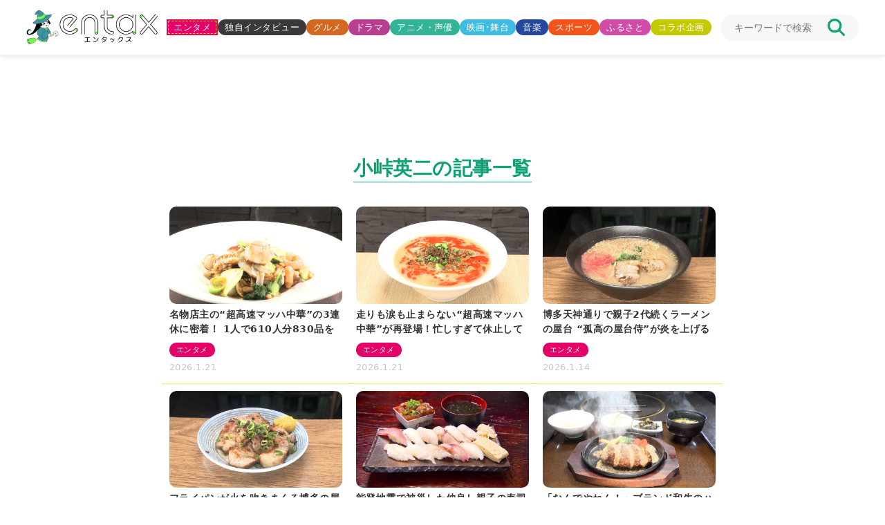

--- FILE ---
content_type: text/html; charset=UTF-8
request_url: https://www.entax.news/related-talent/%E5%B0%8F%E5%B3%A0%E8%8B%B1%E4%BA%8C
body_size: 15243
content:
<!DOCTYPE html>

<html lang="ja"><!-- サイトの言語 -->

<head>
	<!--広告タグ -->
	<!--Ax-on-->
	<script async
		src="/wp-content/themes/entax/js/addLazyLoad.js?=2025071001613"></script>
	<script>
		window.addEventListener("load", function () {
							setSlotNum('entax_1st_rec', '4552723914'); //PC上部[pc_top_bnr]
				setSlotNum('entax_1st_squ_ins', '2817766579'); //PC コラボ下[pc_1st_rec]
				setSlotNum('entax_2nd_squ_ins', '6565439899'); //PC コラボ下[pc_2nd_rec]
				setSlotNum('entax_3rd_squ_ins', '2243051506'); //PCボトム左[pc_footer_left]
				setSlotNum('entax_4th_squ_ins', '7303806493'); //PCボトム右[pc_footer_right]
				setSlotNum('entax_5th_squ_ins', '5060786537'); //PCサイドバー[pc_3rd_rec]
				setSlotNum('pc_infeed_new_5', '5174845915'); //PC、インフィード広告、最新記事１
				setSlotNum('pc_infeed_feature_4', '7688473358'); //PC、インフィード広告、注目記事１
			
			function setSlotNum(ad_id, slot_id) {
				var ins = document.getElementById(ad_id);
				if (ins) {
					ins.dataset.adSlot = slot_id;
					ins.classList.add('adsbygoogle'); // 明示的にクラスを追加
					(adsbygoogle = window.adsbygoogle || []).push({});
				}
			}
		})
	</script>
	<meta charset="utf-8">
			<title>  関連タレント  小峠英二｜entax（エンタックス）</title>
					<meta name="description" content="小峠英二の記事一覧｜世の中の“楽しい”をギュッとひとまとめに！entaxは、国内外のエンターテインメント情報を毎日発信いたします。独自の記事と映像、写真を通じて、良質で信頼のできるコンテンツをお届けします。" />
	
	<meta name="viewport" content="width=device-width, initial-scale=1, maximum-scale=1, user-scalable=no">
	<link rel="canonical" href="https://www.entax.news/related-talent/%E5%B0%8F%E5%B3%A0%E8%8B%B1%E4%BA%8C" />
	<meta property="og:title" content="entax（エンタックス）" />
	<meta property="og:type" content="website" />
			<meta property="og:description" content="小峠英二の記事一覧｜世の中の“楽しい”をギュッとひとまとめに！entaxは、国内外のエンターテインメント情報を毎日発信いたします。独自の記事と映像、写真を通じて、良質で信頼のできるコンテンツをお届けします。" />
		<meta property="og:site_name" content="entax（エンタックス）" />
	<meta property="og:url" content="https://www.entax.news/related-talent/%E5%B0%8F%E5%B3%A0%E8%8B%B1%E4%BA%8C" />
			<meta property="og:image" content="https://www.entax.news/assets/images/common/og_img.png" />
		<meta property="og:locale" content="ja_JP" />
	<!-- Twitter Cards -->
	<meta name="twitter:card" content="summary_large_image">
	<meta name="twitter:site" content="@entax_news">
	<!-- Facebook -->
	<meta property="fb:pages" content="211790478849971">
	<!-- スタイルシート -->
	<link rel="stylesheet"
		href="/wp-content/themes/entax/css/styles.css?=2025082680343"
		type="text/css">
	<!-- スライダー用css -->
	<link rel="stylesheet" href="https://cdn.jsdelivr.net/npm/swiper@8/swiper-bundle.min.css" />
	<!-- ファビコン -->
	<link rel="icon" href="/wp-content/themes/entax/img/favicon.ico">
	<link rel="apple-touch-icon" href="/wp-content/themes/entax/img/apple-touch-icon.png">
	<script data-cfasync="false" data-no-defer="1" data-no-minify="1" data-no-optimize="1">var ewww_webp_supported=!1;function check_webp_feature(A,e){var w;e=void 0!==e?e:function(){},ewww_webp_supported?e(ewww_webp_supported):((w=new Image).onload=function(){ewww_webp_supported=0<w.width&&0<w.height,e&&e(ewww_webp_supported)},w.onerror=function(){e&&e(!1)},w.src="data:image/webp;base64,"+{alpha:"UklGRkoAAABXRUJQVlA4WAoAAAAQAAAAAAAAAAAAQUxQSAwAAAARBxAR/Q9ERP8DAABWUDggGAAAABQBAJ0BKgEAAQAAAP4AAA3AAP7mtQAAAA=="}[A])}check_webp_feature("alpha");</script><script data-cfasync="false" data-no-defer="1" data-no-minify="1" data-no-optimize="1">var Arrive=function(c,w){"use strict";if(c.MutationObserver&&"undefined"!=typeof HTMLElement){var r,a=0,u=(r=HTMLElement.prototype.matches||HTMLElement.prototype.webkitMatchesSelector||HTMLElement.prototype.mozMatchesSelector||HTMLElement.prototype.msMatchesSelector,{matchesSelector:function(e,t){return e instanceof HTMLElement&&r.call(e,t)},addMethod:function(e,t,r){var a=e[t];e[t]=function(){return r.length==arguments.length?r.apply(this,arguments):"function"==typeof a?a.apply(this,arguments):void 0}},callCallbacks:function(e,t){t&&t.options.onceOnly&&1==t.firedElems.length&&(e=[e[0]]);for(var r,a=0;r=e[a];a++)r&&r.callback&&r.callback.call(r.elem,r.elem);t&&t.options.onceOnly&&1==t.firedElems.length&&t.me.unbindEventWithSelectorAndCallback.call(t.target,t.selector,t.callback)},checkChildNodesRecursively:function(e,t,r,a){for(var i,n=0;i=e[n];n++)r(i,t,a)&&a.push({callback:t.callback,elem:i}),0<i.childNodes.length&&u.checkChildNodesRecursively(i.childNodes,t,r,a)},mergeArrays:function(e,t){var r,a={};for(r in e)e.hasOwnProperty(r)&&(a[r]=e[r]);for(r in t)t.hasOwnProperty(r)&&(a[r]=t[r]);return a},toElementsArray:function(e){return e=void 0!==e&&("number"!=typeof e.length||e===c)?[e]:e}}),e=(l.prototype.addEvent=function(e,t,r,a){a={target:e,selector:t,options:r,callback:a,firedElems:[]};return this._beforeAdding&&this._beforeAdding(a),this._eventsBucket.push(a),a},l.prototype.removeEvent=function(e){for(var t,r=this._eventsBucket.length-1;t=this._eventsBucket[r];r--)e(t)&&(this._beforeRemoving&&this._beforeRemoving(t),(t=this._eventsBucket.splice(r,1))&&t.length&&(t[0].callback=null))},l.prototype.beforeAdding=function(e){this._beforeAdding=e},l.prototype.beforeRemoving=function(e){this._beforeRemoving=e},l),t=function(i,n){var o=new e,l=this,s={fireOnAttributesModification:!1};return o.beforeAdding(function(t){var e=t.target;e!==c.document&&e!==c||(e=document.getElementsByTagName("html")[0]);var r=new MutationObserver(function(e){n.call(this,e,t)}),a=i(t.options);r.observe(e,a),t.observer=r,t.me=l}),o.beforeRemoving(function(e){e.observer.disconnect()}),this.bindEvent=function(e,t,r){t=u.mergeArrays(s,t);for(var a=u.toElementsArray(this),i=0;i<a.length;i++)o.addEvent(a[i],e,t,r)},this.unbindEvent=function(){var r=u.toElementsArray(this);o.removeEvent(function(e){for(var t=0;t<r.length;t++)if(this===w||e.target===r[t])return!0;return!1})},this.unbindEventWithSelectorOrCallback=function(r){var a=u.toElementsArray(this),i=r,e="function"==typeof r?function(e){for(var t=0;t<a.length;t++)if((this===w||e.target===a[t])&&e.callback===i)return!0;return!1}:function(e){for(var t=0;t<a.length;t++)if((this===w||e.target===a[t])&&e.selector===r)return!0;return!1};o.removeEvent(e)},this.unbindEventWithSelectorAndCallback=function(r,a){var i=u.toElementsArray(this);o.removeEvent(function(e){for(var t=0;t<i.length;t++)if((this===w||e.target===i[t])&&e.selector===r&&e.callback===a)return!0;return!1})},this},i=new function(){var s={fireOnAttributesModification:!1,onceOnly:!1,existing:!1};function n(e,t,r){return!(!u.matchesSelector(e,t.selector)||(e._id===w&&(e._id=a++),-1!=t.firedElems.indexOf(e._id)))&&(t.firedElems.push(e._id),!0)}var c=(i=new t(function(e){var t={attributes:!1,childList:!0,subtree:!0};return e.fireOnAttributesModification&&(t.attributes=!0),t},function(e,i){e.forEach(function(e){var t=e.addedNodes,r=e.target,a=[];null!==t&&0<t.length?u.checkChildNodesRecursively(t,i,n,a):"attributes"===e.type&&n(r,i)&&a.push({callback:i.callback,elem:r}),u.callCallbacks(a,i)})})).bindEvent;return i.bindEvent=function(e,t,r){t=void 0===r?(r=t,s):u.mergeArrays(s,t);var a=u.toElementsArray(this);if(t.existing){for(var i=[],n=0;n<a.length;n++)for(var o=a[n].querySelectorAll(e),l=0;l<o.length;l++)i.push({callback:r,elem:o[l]});if(t.onceOnly&&i.length)return r.call(i[0].elem,i[0].elem);setTimeout(u.callCallbacks,1,i)}c.call(this,e,t,r)},i},o=new function(){var a={};function i(e,t){return u.matchesSelector(e,t.selector)}var n=(o=new t(function(){return{childList:!0,subtree:!0}},function(e,r){e.forEach(function(e){var t=e.removedNodes,e=[];null!==t&&0<t.length&&u.checkChildNodesRecursively(t,r,i,e),u.callCallbacks(e,r)})})).bindEvent;return o.bindEvent=function(e,t,r){t=void 0===r?(r=t,a):u.mergeArrays(a,t),n.call(this,e,t,r)},o};d(HTMLElement.prototype),d(NodeList.prototype),d(HTMLCollection.prototype),d(HTMLDocument.prototype),d(Window.prototype);var n={};return s(i,n,"unbindAllArrive"),s(o,n,"unbindAllLeave"),n}function l(){this._eventsBucket=[],this._beforeAdding=null,this._beforeRemoving=null}function s(e,t,r){u.addMethod(t,r,e.unbindEvent),u.addMethod(t,r,e.unbindEventWithSelectorOrCallback),u.addMethod(t,r,e.unbindEventWithSelectorAndCallback)}function d(e){e.arrive=i.bindEvent,s(i,e,"unbindArrive"),e.leave=o.bindEvent,s(o,e,"unbindLeave")}}(window,void 0),ewww_webp_supported=!1;function check_webp_feature(e,t){var r;ewww_webp_supported?t(ewww_webp_supported):((r=new Image).onload=function(){ewww_webp_supported=0<r.width&&0<r.height,t(ewww_webp_supported)},r.onerror=function(){t(!1)},r.src="data:image/webp;base64,"+{alpha:"UklGRkoAAABXRUJQVlA4WAoAAAAQAAAAAAAAAAAAQUxQSAwAAAARBxAR/Q9ERP8DAABWUDggGAAAABQBAJ0BKgEAAQAAAP4AAA3AAP7mtQAAAA==",animation:"UklGRlIAAABXRUJQVlA4WAoAAAASAAAAAAAAAAAAQU5JTQYAAAD/////AABBTk1GJgAAAAAAAAAAAAAAAAAAAGQAAABWUDhMDQAAAC8AAAAQBxAREYiI/gcA"}[e])}function ewwwLoadImages(e){if(e){for(var t=document.querySelectorAll(".batch-image img, .image-wrapper a, .ngg-pro-masonry-item a, .ngg-galleria-offscreen-seo-wrapper a"),r=0,a=t.length;r<a;r++)ewwwAttr(t[r],"data-src",t[r].getAttribute("data-webp")),ewwwAttr(t[r],"data-thumbnail",t[r].getAttribute("data-webp-thumbnail"));for(var i=document.querySelectorAll("div.woocommerce-product-gallery__image"),r=0,a=i.length;r<a;r++)ewwwAttr(i[r],"data-thumb",i[r].getAttribute("data-webp-thumb"))}for(var n=document.querySelectorAll("video"),r=0,a=n.length;r<a;r++)ewwwAttr(n[r],"poster",e?n[r].getAttribute("data-poster-webp"):n[r].getAttribute("data-poster-image"));for(var o,l=document.querySelectorAll("img.ewww_webp_lazy_load"),r=0,a=l.length;r<a;r++)e&&(ewwwAttr(l[r],"data-lazy-srcset",l[r].getAttribute("data-lazy-srcset-webp")),ewwwAttr(l[r],"data-srcset",l[r].getAttribute("data-srcset-webp")),ewwwAttr(l[r],"data-lazy-src",l[r].getAttribute("data-lazy-src-webp")),ewwwAttr(l[r],"data-src",l[r].getAttribute("data-src-webp")),ewwwAttr(l[r],"data-orig-file",l[r].getAttribute("data-webp-orig-file")),ewwwAttr(l[r],"data-medium-file",l[r].getAttribute("data-webp-medium-file")),ewwwAttr(l[r],"data-large-file",l[r].getAttribute("data-webp-large-file")),null!=(o=l[r].getAttribute("srcset"))&&!1!==o&&o.includes("R0lGOD")&&ewwwAttr(l[r],"src",l[r].getAttribute("data-lazy-src-webp"))),l[r].className=l[r].className.replace(/\bewww_webp_lazy_load\b/,"");for(var s=document.querySelectorAll(".ewww_webp"),r=0,a=s.length;r<a;r++)e?(ewwwAttr(s[r],"srcset",s[r].getAttribute("data-srcset-webp")),ewwwAttr(s[r],"src",s[r].getAttribute("data-src-webp")),ewwwAttr(s[r],"data-orig-file",s[r].getAttribute("data-webp-orig-file")),ewwwAttr(s[r],"data-medium-file",s[r].getAttribute("data-webp-medium-file")),ewwwAttr(s[r],"data-large-file",s[r].getAttribute("data-webp-large-file")),ewwwAttr(s[r],"data-large_image",s[r].getAttribute("data-webp-large_image")),ewwwAttr(s[r],"data-src",s[r].getAttribute("data-webp-src"))):(ewwwAttr(s[r],"srcset",s[r].getAttribute("data-srcset-img")),ewwwAttr(s[r],"src",s[r].getAttribute("data-src-img"))),s[r].className=s[r].className.replace(/\bewww_webp\b/,"ewww_webp_loaded");window.jQuery&&jQuery.fn.isotope&&jQuery.fn.imagesLoaded&&(jQuery(".fusion-posts-container-infinite").imagesLoaded(function(){jQuery(".fusion-posts-container-infinite").hasClass("isotope")&&jQuery(".fusion-posts-container-infinite").isotope()}),jQuery(".fusion-portfolio:not(.fusion-recent-works) .fusion-portfolio-wrapper").imagesLoaded(function(){jQuery(".fusion-portfolio:not(.fusion-recent-works) .fusion-portfolio-wrapper").isotope()}))}function ewwwWebPInit(e){ewwwLoadImages(e),ewwwNggLoadGalleries(e),document.arrive(".ewww_webp",function(){ewwwLoadImages(e)}),document.arrive(".ewww_webp_lazy_load",function(){ewwwLoadImages(e)}),document.arrive("videos",function(){ewwwLoadImages(e)}),"loading"==document.readyState?document.addEventListener("DOMContentLoaded",ewwwJSONParserInit):("undefined"!=typeof galleries&&ewwwNggParseGalleries(e),ewwwWooParseVariations(e))}function ewwwAttr(e,t,r){null!=r&&!1!==r&&e.setAttribute(t,r)}function ewwwJSONParserInit(){"undefined"!=typeof galleries&&check_webp_feature("alpha",ewwwNggParseGalleries),check_webp_feature("alpha",ewwwWooParseVariations)}function ewwwWooParseVariations(e){if(e)for(var t=document.querySelectorAll("form.variations_form"),r=0,a=t.length;r<a;r++){var i=t[r].getAttribute("data-product_variations"),n=!1;try{for(var o in i=JSON.parse(i))void 0!==i[o]&&void 0!==i[o].image&&(void 0!==i[o].image.src_webp&&(i[o].image.src=i[o].image.src_webp,n=!0),void 0!==i[o].image.srcset_webp&&(i[o].image.srcset=i[o].image.srcset_webp,n=!0),void 0!==i[o].image.full_src_webp&&(i[o].image.full_src=i[o].image.full_src_webp,n=!0),void 0!==i[o].image.gallery_thumbnail_src_webp&&(i[o].image.gallery_thumbnail_src=i[o].image.gallery_thumbnail_src_webp,n=!0),void 0!==i[o].image.thumb_src_webp&&(i[o].image.thumb_src=i[o].image.thumb_src_webp,n=!0));n&&ewwwAttr(t[r],"data-product_variations",JSON.stringify(i))}catch(e){}}}function ewwwNggParseGalleries(e){if(e)for(var t in galleries){var r=galleries[t];galleries[t].images_list=ewwwNggParseImageList(r.images_list)}}function ewwwNggLoadGalleries(e){e&&document.addEventListener("ngg.galleria.themeadded",function(e,t){window.ngg_galleria._create_backup=window.ngg_galleria.create,window.ngg_galleria.create=function(e,t){var r=$(e).data("id");return galleries["gallery_"+r].images_list=ewwwNggParseImageList(galleries["gallery_"+r].images_list),window.ngg_galleria._create_backup(e,t)}})}function ewwwNggParseImageList(e){for(var t in e){var r=e[t];if(void 0!==r["image-webp"]&&(e[t].image=r["image-webp"],delete e[t]["image-webp"]),void 0!==r["thumb-webp"]&&(e[t].thumb=r["thumb-webp"],delete e[t]["thumb-webp"]),void 0!==r.full_image_webp&&(e[t].full_image=r.full_image_webp,delete e[t].full_image_webp),void 0!==r.srcsets)for(var a in r.srcsets)nggSrcset=r.srcsets[a],void 0!==r.srcsets[a+"-webp"]&&(e[t].srcsets[a]=r.srcsets[a+"-webp"],delete e[t].srcsets[a+"-webp"]);if(void 0!==r.full_srcsets)for(var i in r.full_srcsets)nggFSrcset=r.full_srcsets[i],void 0!==r.full_srcsets[i+"-webp"]&&(e[t].full_srcsets[i]=r.full_srcsets[i+"-webp"],delete e[t].full_srcsets[i+"-webp"])}return e}check_webp_feature("alpha",ewwwWebPInit);</script><meta name='robots' content='max-image-preview:large' />
	<style>img:is([sizes="auto" i], [sizes^="auto," i]) { contain-intrinsic-size: 3000px 1500px }</style>
	<link rel="alternate" type="application/rss+xml" title="entax（エンタックス） &raquo; 小峠英二 関連タレント のフィード" href="https://www.entax.news/related-talent/%e5%b0%8f%e5%b3%a0%e8%8b%b1%e4%ba%8c/feed" />
<script type="text/javascript">
/* <![CDATA[ */
window._wpemojiSettings = {"baseUrl":"https:\/\/s.w.org\/images\/core\/emoji\/15.1.0\/72x72\/","ext":".png","svgUrl":"https:\/\/s.w.org\/images\/core\/emoji\/15.1.0\/svg\/","svgExt":".svg","source":{"concatemoji":"https:\/\/www.entax.news\/wp-includes\/js\/wp-emoji-release.min.js?ver=6.8.1"}};
/*! This file is auto-generated */
!function(i,n){var o,s,e;function c(e){try{var t={supportTests:e,timestamp:(new Date).valueOf()};sessionStorage.setItem(o,JSON.stringify(t))}catch(e){}}function p(e,t,n){e.clearRect(0,0,e.canvas.width,e.canvas.height),e.fillText(t,0,0);var t=new Uint32Array(e.getImageData(0,0,e.canvas.width,e.canvas.height).data),r=(e.clearRect(0,0,e.canvas.width,e.canvas.height),e.fillText(n,0,0),new Uint32Array(e.getImageData(0,0,e.canvas.width,e.canvas.height).data));return t.every(function(e,t){return e===r[t]})}function u(e,t,n){switch(t){case"flag":return n(e,"\ud83c\udff3\ufe0f\u200d\u26a7\ufe0f","\ud83c\udff3\ufe0f\u200b\u26a7\ufe0f")?!1:!n(e,"\ud83c\uddfa\ud83c\uddf3","\ud83c\uddfa\u200b\ud83c\uddf3")&&!n(e,"\ud83c\udff4\udb40\udc67\udb40\udc62\udb40\udc65\udb40\udc6e\udb40\udc67\udb40\udc7f","\ud83c\udff4\u200b\udb40\udc67\u200b\udb40\udc62\u200b\udb40\udc65\u200b\udb40\udc6e\u200b\udb40\udc67\u200b\udb40\udc7f");case"emoji":return!n(e,"\ud83d\udc26\u200d\ud83d\udd25","\ud83d\udc26\u200b\ud83d\udd25")}return!1}function f(e,t,n){var r="undefined"!=typeof WorkerGlobalScope&&self instanceof WorkerGlobalScope?new OffscreenCanvas(300,150):i.createElement("canvas"),a=r.getContext("2d",{willReadFrequently:!0}),o=(a.textBaseline="top",a.font="600 32px Arial",{});return e.forEach(function(e){o[e]=t(a,e,n)}),o}function t(e){var t=i.createElement("script");t.src=e,t.defer=!0,i.head.appendChild(t)}"undefined"!=typeof Promise&&(o="wpEmojiSettingsSupports",s=["flag","emoji"],n.supports={everything:!0,everythingExceptFlag:!0},e=new Promise(function(e){i.addEventListener("DOMContentLoaded",e,{once:!0})}),new Promise(function(t){var n=function(){try{var e=JSON.parse(sessionStorage.getItem(o));if("object"==typeof e&&"number"==typeof e.timestamp&&(new Date).valueOf()<e.timestamp+604800&&"object"==typeof e.supportTests)return e.supportTests}catch(e){}return null}();if(!n){if("undefined"!=typeof Worker&&"undefined"!=typeof OffscreenCanvas&&"undefined"!=typeof URL&&URL.createObjectURL&&"undefined"!=typeof Blob)try{var e="postMessage("+f.toString()+"("+[JSON.stringify(s),u.toString(),p.toString()].join(",")+"));",r=new Blob([e],{type:"text/javascript"}),a=new Worker(URL.createObjectURL(r),{name:"wpTestEmojiSupports"});return void(a.onmessage=function(e){c(n=e.data),a.terminate(),t(n)})}catch(e){}c(n=f(s,u,p))}t(n)}).then(function(e){for(var t in e)n.supports[t]=e[t],n.supports.everything=n.supports.everything&&n.supports[t],"flag"!==t&&(n.supports.everythingExceptFlag=n.supports.everythingExceptFlag&&n.supports[t]);n.supports.everythingExceptFlag=n.supports.everythingExceptFlag&&!n.supports.flag,n.DOMReady=!1,n.readyCallback=function(){n.DOMReady=!0}}).then(function(){return e}).then(function(){var e;n.supports.everything||(n.readyCallback(),(e=n.source||{}).concatemoji?t(e.concatemoji):e.wpemoji&&e.twemoji&&(t(e.twemoji),t(e.wpemoji)))}))}((window,document),window._wpemojiSettings);
/* ]]> */
</script>
<style id='wp-emoji-styles-inline-css' type='text/css'>

	img.wp-smiley, img.emoji {
		display: inline !important;
		border: none !important;
		box-shadow: none !important;
		height: 1em !important;
		width: 1em !important;
		margin: 0 0.07em !important;
		vertical-align: -0.1em !important;
		background: none !important;
		padding: 0 !important;
	}
</style>
<link rel='stylesheet' id='wp-block-library-css' href='https://www.entax.news/wp-includes/css/dist/block-library/style.min.css?ver=6.8.1' type='text/css' media='all' />
<style id='classic-theme-styles-inline-css' type='text/css'>
/*! This file is auto-generated */
.wp-block-button__link{color:#fff;background-color:#32373c;border-radius:9999px;box-shadow:none;text-decoration:none;padding:calc(.667em + 2px) calc(1.333em + 2px);font-size:1.125em}.wp-block-file__button{background:#32373c;color:#fff;text-decoration:none}
</style>
<style id='global-styles-inline-css' type='text/css'>
:root{--wp--preset--aspect-ratio--square: 1;--wp--preset--aspect-ratio--4-3: 4/3;--wp--preset--aspect-ratio--3-4: 3/4;--wp--preset--aspect-ratio--3-2: 3/2;--wp--preset--aspect-ratio--2-3: 2/3;--wp--preset--aspect-ratio--16-9: 16/9;--wp--preset--aspect-ratio--9-16: 9/16;--wp--preset--color--black: #000000;--wp--preset--color--cyan-bluish-gray: #abb8c3;--wp--preset--color--white: #ffffff;--wp--preset--color--pale-pink: #f78da7;--wp--preset--color--vivid-red: #cf2e2e;--wp--preset--color--luminous-vivid-orange: #ff6900;--wp--preset--color--luminous-vivid-amber: #fcb900;--wp--preset--color--light-green-cyan: #7bdcb5;--wp--preset--color--vivid-green-cyan: #00d084;--wp--preset--color--pale-cyan-blue: #8ed1fc;--wp--preset--color--vivid-cyan-blue: #0693e3;--wp--preset--color--vivid-purple: #9b51e0;--wp--preset--gradient--vivid-cyan-blue-to-vivid-purple: linear-gradient(135deg,rgba(6,147,227,1) 0%,rgb(155,81,224) 100%);--wp--preset--gradient--light-green-cyan-to-vivid-green-cyan: linear-gradient(135deg,rgb(122,220,180) 0%,rgb(0,208,130) 100%);--wp--preset--gradient--luminous-vivid-amber-to-luminous-vivid-orange: linear-gradient(135deg,rgba(252,185,0,1) 0%,rgba(255,105,0,1) 100%);--wp--preset--gradient--luminous-vivid-orange-to-vivid-red: linear-gradient(135deg,rgba(255,105,0,1) 0%,rgb(207,46,46) 100%);--wp--preset--gradient--very-light-gray-to-cyan-bluish-gray: linear-gradient(135deg,rgb(238,238,238) 0%,rgb(169,184,195) 100%);--wp--preset--gradient--cool-to-warm-spectrum: linear-gradient(135deg,rgb(74,234,220) 0%,rgb(151,120,209) 20%,rgb(207,42,186) 40%,rgb(238,44,130) 60%,rgb(251,105,98) 80%,rgb(254,248,76) 100%);--wp--preset--gradient--blush-light-purple: linear-gradient(135deg,rgb(255,206,236) 0%,rgb(152,150,240) 100%);--wp--preset--gradient--blush-bordeaux: linear-gradient(135deg,rgb(254,205,165) 0%,rgb(254,45,45) 50%,rgb(107,0,62) 100%);--wp--preset--gradient--luminous-dusk: linear-gradient(135deg,rgb(255,203,112) 0%,rgb(199,81,192) 50%,rgb(65,88,208) 100%);--wp--preset--gradient--pale-ocean: linear-gradient(135deg,rgb(255,245,203) 0%,rgb(182,227,212) 50%,rgb(51,167,181) 100%);--wp--preset--gradient--electric-grass: linear-gradient(135deg,rgb(202,248,128) 0%,rgb(113,206,126) 100%);--wp--preset--gradient--midnight: linear-gradient(135deg,rgb(2,3,129) 0%,rgb(40,116,252) 100%);--wp--preset--font-size--small: 13px;--wp--preset--font-size--medium: 20px;--wp--preset--font-size--large: 36px;--wp--preset--font-size--x-large: 42px;--wp--preset--spacing--20: 0.44rem;--wp--preset--spacing--30: 0.67rem;--wp--preset--spacing--40: 1rem;--wp--preset--spacing--50: 1.5rem;--wp--preset--spacing--60: 2.25rem;--wp--preset--spacing--70: 3.38rem;--wp--preset--spacing--80: 5.06rem;--wp--preset--shadow--natural: 6px 6px 9px rgba(0, 0, 0, 0.2);--wp--preset--shadow--deep: 12px 12px 50px rgba(0, 0, 0, 0.4);--wp--preset--shadow--sharp: 6px 6px 0px rgba(0, 0, 0, 0.2);--wp--preset--shadow--outlined: 6px 6px 0px -3px rgba(255, 255, 255, 1), 6px 6px rgba(0, 0, 0, 1);--wp--preset--shadow--crisp: 6px 6px 0px rgba(0, 0, 0, 1);}:where(.is-layout-flex){gap: 0.5em;}:where(.is-layout-grid){gap: 0.5em;}body .is-layout-flex{display: flex;}.is-layout-flex{flex-wrap: wrap;align-items: center;}.is-layout-flex > :is(*, div){margin: 0;}body .is-layout-grid{display: grid;}.is-layout-grid > :is(*, div){margin: 0;}:where(.wp-block-columns.is-layout-flex){gap: 2em;}:where(.wp-block-columns.is-layout-grid){gap: 2em;}:where(.wp-block-post-template.is-layout-flex){gap: 1.25em;}:where(.wp-block-post-template.is-layout-grid){gap: 1.25em;}.has-black-color{color: var(--wp--preset--color--black) !important;}.has-cyan-bluish-gray-color{color: var(--wp--preset--color--cyan-bluish-gray) !important;}.has-white-color{color: var(--wp--preset--color--white) !important;}.has-pale-pink-color{color: var(--wp--preset--color--pale-pink) !important;}.has-vivid-red-color{color: var(--wp--preset--color--vivid-red) !important;}.has-luminous-vivid-orange-color{color: var(--wp--preset--color--luminous-vivid-orange) !important;}.has-luminous-vivid-amber-color{color: var(--wp--preset--color--luminous-vivid-amber) !important;}.has-light-green-cyan-color{color: var(--wp--preset--color--light-green-cyan) !important;}.has-vivid-green-cyan-color{color: var(--wp--preset--color--vivid-green-cyan) !important;}.has-pale-cyan-blue-color{color: var(--wp--preset--color--pale-cyan-blue) !important;}.has-vivid-cyan-blue-color{color: var(--wp--preset--color--vivid-cyan-blue) !important;}.has-vivid-purple-color{color: var(--wp--preset--color--vivid-purple) !important;}.has-black-background-color{background-color: var(--wp--preset--color--black) !important;}.has-cyan-bluish-gray-background-color{background-color: var(--wp--preset--color--cyan-bluish-gray) !important;}.has-white-background-color{background-color: var(--wp--preset--color--white) !important;}.has-pale-pink-background-color{background-color: var(--wp--preset--color--pale-pink) !important;}.has-vivid-red-background-color{background-color: var(--wp--preset--color--vivid-red) !important;}.has-luminous-vivid-orange-background-color{background-color: var(--wp--preset--color--luminous-vivid-orange) !important;}.has-luminous-vivid-amber-background-color{background-color: var(--wp--preset--color--luminous-vivid-amber) !important;}.has-light-green-cyan-background-color{background-color: var(--wp--preset--color--light-green-cyan) !important;}.has-vivid-green-cyan-background-color{background-color: var(--wp--preset--color--vivid-green-cyan) !important;}.has-pale-cyan-blue-background-color{background-color: var(--wp--preset--color--pale-cyan-blue) !important;}.has-vivid-cyan-blue-background-color{background-color: var(--wp--preset--color--vivid-cyan-blue) !important;}.has-vivid-purple-background-color{background-color: var(--wp--preset--color--vivid-purple) !important;}.has-black-border-color{border-color: var(--wp--preset--color--black) !important;}.has-cyan-bluish-gray-border-color{border-color: var(--wp--preset--color--cyan-bluish-gray) !important;}.has-white-border-color{border-color: var(--wp--preset--color--white) !important;}.has-pale-pink-border-color{border-color: var(--wp--preset--color--pale-pink) !important;}.has-vivid-red-border-color{border-color: var(--wp--preset--color--vivid-red) !important;}.has-luminous-vivid-orange-border-color{border-color: var(--wp--preset--color--luminous-vivid-orange) !important;}.has-luminous-vivid-amber-border-color{border-color: var(--wp--preset--color--luminous-vivid-amber) !important;}.has-light-green-cyan-border-color{border-color: var(--wp--preset--color--light-green-cyan) !important;}.has-vivid-green-cyan-border-color{border-color: var(--wp--preset--color--vivid-green-cyan) !important;}.has-pale-cyan-blue-border-color{border-color: var(--wp--preset--color--pale-cyan-blue) !important;}.has-vivid-cyan-blue-border-color{border-color: var(--wp--preset--color--vivid-cyan-blue) !important;}.has-vivid-purple-border-color{border-color: var(--wp--preset--color--vivid-purple) !important;}.has-vivid-cyan-blue-to-vivid-purple-gradient-background{background: var(--wp--preset--gradient--vivid-cyan-blue-to-vivid-purple) !important;}.has-light-green-cyan-to-vivid-green-cyan-gradient-background{background: var(--wp--preset--gradient--light-green-cyan-to-vivid-green-cyan) !important;}.has-luminous-vivid-amber-to-luminous-vivid-orange-gradient-background{background: var(--wp--preset--gradient--luminous-vivid-amber-to-luminous-vivid-orange) !important;}.has-luminous-vivid-orange-to-vivid-red-gradient-background{background: var(--wp--preset--gradient--luminous-vivid-orange-to-vivid-red) !important;}.has-very-light-gray-to-cyan-bluish-gray-gradient-background{background: var(--wp--preset--gradient--very-light-gray-to-cyan-bluish-gray) !important;}.has-cool-to-warm-spectrum-gradient-background{background: var(--wp--preset--gradient--cool-to-warm-spectrum) !important;}.has-blush-light-purple-gradient-background{background: var(--wp--preset--gradient--blush-light-purple) !important;}.has-blush-bordeaux-gradient-background{background: var(--wp--preset--gradient--blush-bordeaux) !important;}.has-luminous-dusk-gradient-background{background: var(--wp--preset--gradient--luminous-dusk) !important;}.has-pale-ocean-gradient-background{background: var(--wp--preset--gradient--pale-ocean) !important;}.has-electric-grass-gradient-background{background: var(--wp--preset--gradient--electric-grass) !important;}.has-midnight-gradient-background{background: var(--wp--preset--gradient--midnight) !important;}.has-small-font-size{font-size: var(--wp--preset--font-size--small) !important;}.has-medium-font-size{font-size: var(--wp--preset--font-size--medium) !important;}.has-large-font-size{font-size: var(--wp--preset--font-size--large) !important;}.has-x-large-font-size{font-size: var(--wp--preset--font-size--x-large) !important;}
:where(.wp-block-post-template.is-layout-flex){gap: 1.25em;}:where(.wp-block-post-template.is-layout-grid){gap: 1.25em;}
:where(.wp-block-columns.is-layout-flex){gap: 2em;}:where(.wp-block-columns.is-layout-grid){gap: 2em;}
:root :where(.wp-block-pullquote){font-size: 1.5em;line-height: 1.6;}
</style>
<script type="text/javascript" src="https://www.entax.news/wp-includes/js/jquery/jquery.min.js?ver=3.7.1" id="jquery-core-js"></script>
<script type="text/javascript" src="https://www.entax.news/wp-includes/js/jquery/jquery-migrate.min.js?ver=3.4.1" id="jquery-migrate-js"></script>
<link rel="https://api.w.org/" href="https://www.entax.news/wp-json/" /><link rel="alternate" title="JSON" type="application/json" href="https://www.entax.news/wp-json/wp/v2/related-talent/578" /><link rel="EditURI" type="application/rsd+xml" title="RSD" href="https://www.entax.news/xmlrpc.php?rsd" />
		<script type="text/javascript">
				(function(c,l,a,r,i,t,y){
					c[a]=c[a]||function(){(c[a].q=c[a].q||[]).push(arguments)};t=l.createElement(r);t.async=1;
					t.src="https://www.clarity.ms/tag/"+i+"?ref=wordpress";y=l.getElementsByTagName(r)[0];y.parentNode.insertBefore(t,y);
				})(window, document, "clarity", "script", "tcz83c5n8w");
		</script>
		<noscript><style>.lazyload[data-src]{display:none !important;}</style></noscript><style>.lazyload{background-image:none !important;}.lazyload:before{background-image:none !important;}</style><!-- 必須 -->
			<script type="application/ld+json">
[{
	"@context":"http://schema.org",
  "@type":"WebSite",
  "name":"entax（エンタックス）",
  "alternateName":"entax（エンタックス） | 世の中の“楽しい”をギュッとひとまとめに",
  "url":"https://www.entax.news",
   "sameAs":["https://twitter.com/entax_news",
   "https://www.facebook.com/people/entax%E3%82%A8%E3%83%B3%E3%82%BF%E3%83%83%E3%82%AF%E3%82%B9/100085072540993/",
   "https://www.instagram.com/entax_news/",
   "https://www.youtube.com/channel/UCz5ZWzQrWux5FU7zXrjDhwA",
   "https://www.tiktok.com/@entax_news"],
   "potentialAction": {
		"@type":"SearchAction",
		"target":"https://www.entax.news/?s={search_term}",
		"query-input":"required name=search_term"
	}
 },{
	"@context":"http://schema.org",
	"@type":"SiteNavigationElement","url":["/"]
},{
	"@context":"http://schema.org",
	"@type":"BreadcrumbList",
	"itemListElement":[
				{"@type":"ListItem","position":1,"item":{"@id":"https://www.entax.news","name":"entax（エンタックス）"}},
		{"@type":"ListItem","position":2,"item":{"@id":"https://www.entax.news/related-talent/%E5%B0%8F%E5%B3%A0%E8%8B%B1%E4%BA%8C","name":"小峠英二の記事一覧"}}
	]
}]
</script>	</head>
<!-- Google tag (gtag.js) -->
<script async src="https://www.googletagmanager.com/gtag/js?id=G-SQ8RVWLFZM"></script>
<script>
	window.dataLayer = window.dataLayer || [];

	function gtag() {
		dataLayer.push(arguments);
	}
	gtag('js', new Date());

	gtag('config', 'G-SQ8RVWLFZM');
</script>

<body class="archive tax-related-talent term-578 wp-theme-entax"  oncontextmenu="return false;
">
<script data-cfasync="false" data-no-defer="1" data-no-minify="1" data-no-optimize="1">if(typeof ewww_webp_supported==="undefined"){var ewww_webp_supported=!1}if(ewww_webp_supported){document.body.classList.add("webp-support")}</script>

	<header>
    <div class="header-wrap">
        <div class="header-inner">

                            <a href="/" class="logo-wrap"><img src="[data-uri]" alt="世の中の楽しいをギュッとひとまとめに" class="logo lazyload" loading="lazy" width="190" height="auto" data-src="/wp-content/themes/entax/img/entax_logo.png" decoding="async" data-eio-rwidth="2443" data-eio-rheight="654"><noscript><img src="/wp-content/themes/entax/img/entax_logo.png" alt="世の中の楽しいをギュッとひとまとめに" class="logo" loading="lazy" width="190" height="auto" data-eio="l"></noscript></a>
                <nav>
                    <ul class="genre-list">
    <li ><a href="/article-cat/all">エンタメ</a></li>
    <li ><a href="/article-cat/original_interview">独自インタビュー</a></li>
    <li ><a href="/article-cat/gourmet">グルメ</a></li>
    <li ><a href="/article-cat/drama">ドラマ</a></li>
    <li ><a href="/article-cat/anime">アニメ・声優</a></li>
    <li ><a href="/article-cat/movie">映画･舞台</a></li>
    <li ><a href="/article-cat/music">音楽</a></li>
    <li ><a href="/article-cat/sports">スポーツ</a></li>
    <li ><a href="/article-cat/hometown">ふるさと</a></li>
    <li ><a href="/collaborate">コラボ企画</a></li>
</ul>                </nav>
                <form role="search" method="get" id="searchform" class="searchform _pc" action="https://www.entax.news/">
                    <label class="screen-reader-text" for="s"></label>
                    <input type="text" value="" placeholder="キーワードで検索" name="s" id="s" />
                    <button type="submit" id="searchsubmit"><img src="[data-uri]" alt="" loading="lazy" data-src="/wp-content/themes/entax/img/icon-search_grn.svg" decoding="async" class="lazyload"><noscript><img src="/wp-content/themes/entax/img/icon-search_grn.svg" alt="" loading="lazy" data-eio="l"></noscript></button>
                </form>
                    </div><!-- lg-inner -->
    </div><!-- header-wrap -->
</header>

<main>
<section class="taxonomy inner">

<div class="ad-rectangle-container h90">
	<ins class="adsbygoogle ad_rectangle" id="entax_1st_rec"
		style="display:block"
		data-ad-client="ca-pub-4906580615171108"
		data-ad-slot=""></ins>
</div>
<h1 class="ttl-cat"><span>小峠英二の記事一覧</span></h1><ul class="article-list _sub">

<!-- 繰り返し処理する内容 -->
<li class="item">
  <a href="https://www.entax.news/post/202601211130.html">
        <!-- アイキャッチ画像 -->
    
                    <figure class="pc-figure landscape"><img width="1600" height="900" src="[data-uri]" class="featured wp-post-image lazyload ewww_webp_lazy_load" alt="" decoding="async" data-src="/wp-content/uploads/2026/01/0120_kanzashi2_happosai_TOP.jpg" data-eio-rwidth="1600" data-eio-rheight="900" data-src-webp="/wp-content/uploads/2026/01/0120_kanzashi2_happosai_TOP.jpg.webp" /><noscript><img width="1600" height="900" src="/wp-content/uploads/2026/01/0120_kanzashi2_happosai_TOP.jpg" class="featured wp-post-image" alt="" decoding="async" data-eio="l" /></noscript></figure>
      
    
    <div class="text">
      <div class="overflow">
        <!-- 記事タイトル -->
        <div class="ttl">
          名物店主の“超高速マッハ中華”の3連休に密着！ 1人で610人分830品を調理する『オモウマい店』        </div>
      </div><!-- overflow -->

      <div class="details">
        <ul class="category">
          <li class="all">エンタメ</li>        </ul>

        <!-- 記事公開日 -->
                  <span class="days">2026.1.21                </div>
    </div><!-- text -->

  </a>
</li><!-- ここまで繰り返し処理する内容おわり -->

<!-- 繰り返し処理する内容 -->
<li class="item">
  <a href="https://www.entax.news/post/202601211030.html">
        <!-- アイキャッチ画像 -->
    
                    <figure class="pc-figure landscape"><img width="1600" height="900" src="[data-uri]" class="featured wp-post-image lazyload ewww_webp_lazy_load" alt="" decoding="async" data-src="/wp-content/uploads/2026/01/0120_kanzashi1_TOP.jpg" data-eio-rwidth="1600" data-eio-rheight="900" data-src-webp="/wp-content/uploads/2026/01/0120_kanzashi1_TOP.jpg.webp" /><noscript><img width="1600" height="900" src="/wp-content/uploads/2026/01/0120_kanzashi1_TOP.jpg" class="featured wp-post-image" alt="" decoding="async" data-eio="l" /></noscript></figure>
      
    
    <div class="text">
      <div class="overflow">
        <!-- 記事タイトル -->
        <div class="ttl">
          走りも涙も止まらない“超高速マッハ中華”が再登場！忙しすぎて休止していたメニューもパワーアップで復活『オモウマい店』        </div>
      </div><!-- overflow -->

      <div class="details">
        <ul class="category">
          <li class="all">エンタメ</li>        </ul>

        <!-- 記事公開日 -->
                  <span class="days">2026.1.21                </div>
    </div><!-- text -->

  </a>
</li><!-- ここまで繰り返し処理する内容おわり -->

<!-- 繰り返し処理する内容 -->
<li class="item">
  <a href="https://www.entax.news/post/202601141130.html">
        <!-- アイキャッチ画像 -->
    
                    <figure class="pc-figure landscape"><img width="1600" height="900" src="[data-uri]" class="featured wp-post-image lazyload ewww_webp_lazy_load" alt="" decoding="async" data-src="/wp-content/uploads/2026/01/OMOUMA_yatairamen.jpg" data-eio-rwidth="1600" data-eio-rheight="900" data-src-webp="/wp-content/uploads/2026/01/OMOUMA_yatairamen.jpg.webp" /><noscript><img width="1600" height="900" src="/wp-content/uploads/2026/01/OMOUMA_yatairamen.jpg" class="featured wp-post-image" alt="" decoding="async" data-eio="l" /></noscript></figure>
      
    
    <div class="text">
      <div class="overflow">
        <!-- 記事タイトル -->
        <div class="ttl">
          博多天神通りで親子2代続くラーメンの屋台 “孤高の屋台侍”が炎を上げる『オモウマい店』        </div>
      </div><!-- overflow -->

      <div class="details">
        <ul class="category">
          <li class="all">エンタメ</li>        </ul>

        <!-- 記事公開日 -->
                  <span class="days">2026.1.14                </div>
    </div><!-- text -->

  </a>
</li><!-- ここまで繰り返し処理する内容おわり -->

<!-- 繰り返し処理する内容 -->
<li class="item">
  <a href="https://www.entax.news/post/202601141030.html">
        <!-- アイキャッチ画像 -->
    
                    <figure class="pc-figure landscape"><img width="1600" height="900" src="[data-uri]" class="featured wp-post-image lazyload ewww_webp_lazy_load" alt="" decoding="async" data-src="/wp-content/uploads/2026/01/OMOUMA_yakibuta.jpg" data-eio-rwidth="1600" data-eio-rheight="900" data-src-webp="/wp-content/uploads/2026/01/OMOUMA_yakibuta.jpg.webp" /><noscript><img width="1600" height="900" src="/wp-content/uploads/2026/01/OMOUMA_yakibuta.jpg" class="featured wp-post-image" alt="" decoding="async" data-eio="l" /></noscript></figure>
      
    
    <div class="text">
      <div class="overflow">
        <!-- 記事タイトル -->
        <div class="ttl">
          フライパンが火を吹きまくる博多の屋台！ヒロミが「火の魔術師」と驚く『オモウマい店』        </div>
      </div><!-- overflow -->

      <div class="details">
        <ul class="category">
          <li class="all">エンタメ</li>        </ul>

        <!-- 記事公開日 -->
                  <span class="days">2026.1.14                </div>
    </div><!-- text -->

  </a>
</li><!-- ここまで繰り返し処理する内容おわり -->

<!-- 繰り返し処理する内容 -->
<li class="item">
  <a href="https://www.entax.news/post/202601061130.html">
        <!-- アイキャッチ画像 -->
    
                    <figure class="pc-figure landscape"><img width="1600" height="900" src="[data-uri]" class="featured wp-post-image lazyload ewww_webp_lazy_load" alt="" decoding="async" data-src="/wp-content/uploads/2026/01/1230OMOUMA_Tsukushi_TOP.jpg" data-eio-rwidth="1600" data-eio-rheight="900" data-src-webp="/wp-content/uploads/2026/01/1230OMOUMA_Tsukushi_TOP.jpg.webp" /><noscript><img width="1600" height="900" src="/wp-content/uploads/2026/01/1230OMOUMA_Tsukushi_TOP.jpg" class="featured wp-post-image" alt="" decoding="async" data-eio="l" /></noscript></figure>
      
    
    <div class="text">
      <div class="overflow">
        <!-- 記事タイトル -->
        <div class="ttl">
          能登地震で被災した仲良し親子の寿司店　震災から約2年　ついにお店再開へ『オモウマい店』        </div>
      </div><!-- overflow -->

      <div class="details">
        <ul class="category">
          <li class="all">エンタメ</li>        </ul>

        <!-- 記事公開日 -->
                  <span class="days">2026.1.6                </div>
    </div><!-- text -->

  </a>
</li><!-- ここまで繰り返し処理する内容おわり -->

<!-- 繰り返し処理する内容 -->
<li class="item">
  <a href="https://www.entax.news/post/202601061100.html">
        <!-- アイキャッチ画像 -->
    
                    <figure class="pc-figure landscape"><img width="1600" height="900" src="[data-uri]" class="featured wp-post-image lazyload ewww_webp_lazy_load" alt="" decoding="async" data-src="/wp-content/uploads/2026/01/1230OMOUMA_Hakusen_TOP.jpg" data-eio-rwidth="1600" data-eio-rheight="900" data-src-webp="/wp-content/uploads/2026/01/1230OMOUMA_Hakusen_TOP.jpg.webp" /><noscript><img width="1600" height="900" src="/wp-content/uploads/2026/01/1230OMOUMA_Hakusen_TOP.jpg" class="featured wp-post-image" alt="" decoding="async" data-eio="l" /></noscript></figure>
      
    
    <div class="text">
      <div class="overflow">
        <!-- 記事タイトル -->
        <div class="ttl">
          「なんでやねん！」ブランド和牛のハンバーグ定食が600円？初上陸の佐賀県で見つけた『オモウマい店』        </div>
      </div><!-- overflow -->

      <div class="details">
        <ul class="category">
          <li class="all">エンタメ</li>        </ul>

        <!-- 記事公開日 -->
                  <span class="days">2026.1.6                </div>
    </div><!-- text -->

  </a>
</li><!-- ここまで繰り返し処理する内容おわり -->

<!-- 繰り返し処理する内容 -->
<li class="item">
  <a href="https://www.entax.news/post/202601061030.html">
        <!-- アイキャッチ画像 -->
    
                    <figure class="pc-figure landscape"><img width="1600" height="900" src="[data-uri]" class="featured wp-post-image lazyload ewww_webp_lazy_load" alt="" decoding="async" data-src="/wp-content/uploads/2026/01/SAGA_nandaimon_yukkezyan.jpg" data-eio-rwidth="1600" data-eio-rheight="900" data-src-webp="/wp-content/uploads/2026/01/SAGA_nandaimon_yukkezyan.jpg.webp" /><noscript><img width="1600" height="900" src="/wp-content/uploads/2026/01/SAGA_nandaimon_yukkezyan.jpg" class="featured wp-post-image" alt="" decoding="async" data-eio="l" /></noscript></figure>
      
    
    <div class="text">
      <div class="overflow">
        <!-- 記事タイトル -->
        <div class="ttl">
          佐賀県で“鉄人”陳建一が通った焼肉店を発見！絶品のユッケジャンが味わえる『オモウマい店』        </div>
      </div><!-- overflow -->

      <div class="details">
        <ul class="category">
          <li class="all">エンタメ</li>        </ul>

        <!-- 記事公開日 -->
                  <span class="days">2026.1.6                </div>
    </div><!-- text -->

  </a>
</li><!-- ここまで繰り返し処理する内容おわり -->

<!-- 繰り返し処理する内容 -->
<li class="item">
  <a href="https://www.entax.news/post/202601061000.html">
        <!-- アイキャッチ画像 -->
    
                    <figure class="pc-figure landscape"><img width="1600" height="900" src="[data-uri]" class="featured wp-post-image lazyload ewww_webp_lazy_load" alt="" decoding="async" data-src="/wp-content/uploads/2026/01/OMOUMA_saga_bifukareTOP.jpg" data-eio-rwidth="1600" data-eio-rheight="900" data-src-webp="/wp-content/uploads/2026/01/OMOUMA_saga_bifukareTOP.jpg.webp" /><noscript><img width="1600" height="900" src="/wp-content/uploads/2026/01/OMOUMA_saga_bifukareTOP.jpg" class="featured wp-post-image" alt="" decoding="async" data-eio="l" /></noscript></figure>
      
    
    <div class="text">
      <div class="overflow">
        <!-- 記事タイトル -->
        <div class="ttl">
          ミシュラン掲載のカレーの名店 まさかの“ライスがたった一口”！その理由にスタジオがうなる『オモウマい店』        </div>
      </div><!-- overflow -->

      <div class="details">
        <ul class="category">
          <li class="all">エンタメ</li>        </ul>

        <!-- 記事公開日 -->
                  <span class="days">2026.1.6                </div>
    </div><!-- text -->

  </a>
</li><!-- ここまで繰り返し処理する内容おわり -->

<!-- 繰り返し処理する内容 -->
<li class="item">
  <a href="https://www.entax.news/post/202512101115.html">
        <!-- アイキャッチ画像 -->
    
                    <figure class="pc-figure landscape"><img width="960" height="540" src="[data-uri]" class="featured wp-post-image lazyload ewww_webp_lazy_load" alt="" decoding="async" data-src="/wp-content/uploads/2025/12/1209_kihadamaguro_top.jpg" data-eio-rwidth="960" data-eio-rheight="540" data-src-webp="/wp-content/uploads/2025/12/1209_kihadamaguro_top.jpg.webp" /><noscript><img width="960" height="540" src="/wp-content/uploads/2025/12/1209_kihadamaguro_top.jpg" class="featured wp-post-image" alt="" decoding="async" data-eio="l" /></noscript></figure>
      
    
    <div class="text">
      <div class="overflow">
        <!-- 記事タイトル -->
        <div class="ttl">
          1時間待ちの『とり天』や刺身120枚が乗った『マグロ丼』まで！冬休みに行きたい温泉地に近い『オモウマい店』        </div>
      </div><!-- overflow -->

      <div class="details">
        <ul class="category">
          <li class="all">エンタメ</li>        </ul>

        <!-- 記事公開日 -->
                  <span class="days">2025.12.10                </div>
    </div><!-- text -->

  </a>
</li><!-- ここまで繰り返し処理する内容おわり -->

<!-- 繰り返し処理する内容 -->
<li class="item">
  <a href="https://www.entax.news/post/202511261115.html">
        <!-- アイキャッチ画像 -->
    
                    <figure class="pc-figure landscape"><img width="1600" height="900" src="[data-uri]" class="featured wp-post-image lazyload ewww_webp_lazy_load" alt="" decoding="async" data-src="/wp-content/uploads/2025/11/OMOUMA_sashimi_top.jpg" data-eio-rwidth="1600" data-eio-rheight="900" data-src-webp="/wp-content/uploads/2025/11/OMOUMA_sashimi_top.jpg.webp" /><noscript><img width="1600" height="900" src="/wp-content/uploads/2025/11/OMOUMA_sashimi_top.jpg" class="featured wp-post-image" alt="" decoding="async" data-eio="l" /></noscript></figure>
      
    
    <div class="text">
      <div class="overflow">
        <!-- 記事タイトル -->
        <div class="ttl">
          待たせたら大盛りになるドライブインは定食も超爆盛りに！山口・下関の魚に舌鼓を打つ『オモウマい店』        </div>
      </div><!-- overflow -->

      <div class="details">
        <ul class="category">
          <li class="all">エンタメ</li>        </ul>

        <!-- 記事公開日 -->
                  <span class="days">2025.11.26                </div>
    </div><!-- text -->

  </a>
</li><!-- ここまで繰り返し処理する内容おわり -->

<!-- 繰り返し処理する内容 -->
<li class="item">
  <a href="https://www.entax.news/post/202511261015.html">
        <!-- アイキャッチ画像 -->
    
                    <figure class="pc-figure landscape"><img width="1600" height="900" src="[data-uri]" class="featured wp-post-image lazyload ewww_webp_lazy_load" alt="" decoding="async" data-src="/wp-content/uploads/2025/11/OMOUMA_chanpon_tokuseiyakisoba.jpg" data-eio-rwidth="1600" data-eio-rheight="900" data-src-webp="/wp-content/uploads/2025/11/OMOUMA_chanpon_tokuseiyakisoba.jpg.webp" /><noscript><img width="1600" height="900" src="/wp-content/uploads/2025/11/OMOUMA_chanpon_tokuseiyakisoba.jpg" class="featured wp-post-image" alt="" decoding="async" data-eio="l" /></noscript></figure>
      
    
    <div class="text">
      <div class="overflow">
        <!-- 記事タイトル -->
        <div class="ttl">
          待たせた客には超デカ盛りサービス！名物の焼きそばとちゃんぽんに行列ができる『オモウマい店』        </div>
      </div><!-- overflow -->

      <div class="details">
        <ul class="category">
          <li class="all">エンタメ</li>        </ul>

        <!-- 記事公開日 -->
                  <span class="days">2025.11.26                </div>
    </div><!-- text -->

  </a>
</li><!-- ここまで繰り返し処理する内容おわり -->

<!-- 繰り返し処理する内容 -->
<li class="item">
  <a href="https://www.entax.news/post/202511191100.html">
        <!-- アイキャッチ画像 -->
    
                    <figure class="pc-figure landscape"><img width="1600" height="900" src="[data-uri]" class="featured wp-post-image lazyload ewww_webp_lazy_load" alt="かき揚げラーメン" decoding="async" data-src="/wp-content/uploads/2025/11/1118OMOUMA_KakiageRamen.jpg" data-eio-rwidth="1600" data-eio-rheight="900" data-src-webp="/wp-content/uploads/2025/11/1118OMOUMA_KakiageRamen.jpg.webp" /><noscript><img width="1600" height="900" src="/wp-content/uploads/2025/11/1118OMOUMA_KakiageRamen.jpg" class="featured wp-post-image" alt="かき揚げラーメン" decoding="async" data-eio="l" /></noscript></figure>
      
    
    <div class="text">
      <div class="overflow">
        <!-- 記事タイトル -->
        <div class="ttl">
          かき揚げラーメンや目玉焼きラーメンも！83歳の新人店主が作る“変わりラーメン”に驚く『オモウマい店』        </div>
      </div><!-- overflow -->

      <div class="details">
        <ul class="category">
          <li class="all">エンタメ</li>        </ul>

        <!-- 記事公開日 -->
                  <span class="days">2025.11.19                </div>
    </div><!-- text -->

  </a>
</li><!-- ここまで繰り返し処理する内容おわり -->

<!-- 繰り返し処理する内容 -->
<li class="item">
  <a href="https://www.entax.news/post/202511081145.html">
        <!-- アイキャッチ画像 -->
    
                    <figure class="pc-figure landscape"><img width="1200" height="675" src="[data-uri]" class="featured wp-post-image lazyload ewww_webp_lazy_load" alt="" decoding="async" data-src="/wp-content/uploads/2025/10/OMOUMA_1028_isamu_sns.jpg" data-eio-rwidth="1200" data-eio-rheight="675" data-src-webp="/wp-content/uploads/2025/10/OMOUMA_1028_isamu_sns.jpg.webp" /><noscript><img width="1200" height="675" src="/wp-content/uploads/2025/10/OMOUMA_1028_isamu_sns.jpg" class="featured wp-post-image" alt="" decoding="async" data-eio="l" /></noscript></figure>
      
    
    <div class="text">
      <div class="overflow">
        <!-- 記事タイトル -->
        <div class="ttl">
          【先週読まれた人気記事】「日本で唯一無二」と客が自慢する『オモウマい店』進化する名物『豚から』の味で500個完売        </div>
      </div><!-- overflow -->

      <div class="details">
        <ul class="category">
          <li class="all">エンタメ</li>        </ul>

        <!-- 記事公開日 -->
                  <span class="days">2025.11.8                </div>
    </div><!-- text -->

  </a>
</li><!-- ここまで繰り返し処理する内容おわり -->

<!-- 繰り返し処理する内容 -->
<li class="item">
  <a href="https://www.entax.news/post/202510302215.html">
        <!-- アイキャッチ画像 -->
    
                    <figure class="pc-figure landscape"><img width="1600" height="1067" src="[data-uri]" class="featured wp-post-image lazyload ewww_webp_lazy_load" alt="" decoding="async" data-src="/wp-content/uploads/2025/10/badland1030_1.jpg" data-eio-rwidth="1600" data-eio-rheight="1067" data-src-webp="/wp-content/uploads/2025/10/badland1030_1.jpg.webp" /><noscript><img width="1600" height="1067" src="/wp-content/uploads/2025/10/badland1030_1.jpg" class="featured wp-post-image" alt="" decoding="async" data-eio="l" /></noscript></figure>
      
    
    <div class="text">
      <div class="overflow">
        <!-- 記事タイトル -->
        <div class="ttl">
          映画『プレデター』シリーズ最新作は“狩られる側”　宇宙最凶戦士の若き日を描く新章『バッドランド』がいよいよ世界同時公開        </div>
      </div><!-- overflow -->

      <div class="details">
        <ul class="category">
          <li class="movie">映画・舞台</li>        </ul>

        <!-- 記事公開日 -->
                  <span class="days">2025.10.30                </div>
    </div><!-- text -->

  </a>
</li><!-- ここまで繰り返し処理する内容おわり -->

<!-- 繰り返し処理する内容 -->
<li class="item">
  <a href="https://www.entax.news/post/202510291100.html">
        <!-- アイキャッチ画像 -->
    
                    <figure class="pc-figure landscape"><img width="1600" height="900" src="[data-uri]" class="featured wp-post-image lazyload ewww_webp_lazy_load" alt="" decoding="async" data-src="/wp-content/uploads/2025/10/OMOUMA_1028_umalabo_2_top.jpg" data-eio-rwidth="1600" data-eio-rheight="900" data-src-webp="/wp-content/uploads/2025/10/OMOUMA_1028_umalabo_2_top.jpg.webp" /><noscript><img width="1600" height="900" src="/wp-content/uploads/2025/10/OMOUMA_1028_umalabo_2_top.jpg" class="featured wp-post-image" alt="" decoding="async" data-eio="l" /></noscript></figure>
      
    
    <div class="text">
      <div class="overflow">
        <!-- 記事タイトル -->
        <div class="ttl">
          毎週木曜はラーメンDay 毎月15日はお得Day！「専門店に負けたくない」という天才店主が腕をふるう『オモウマい店』        </div>
      </div><!-- overflow -->

      <div class="details">
        <ul class="category">
          <li class="all">エンタメ</li>        </ul>

        <!-- 記事公開日 -->
                  <span class="days">2025.10.29                </div>
    </div><!-- text -->

  </a>
</li><!-- ここまで繰り返し処理する内容おわり -->

<!-- 繰り返し処理する内容 -->
<li class="item">
  <a href="https://www.entax.news/post/202510291030.html">
        <!-- アイキャッチ画像 -->
    
                    <figure class="pc-figure landscape"><img width="1200" height="675" src="[data-uri]" class="featured wp-post-image lazyload ewww_webp_lazy_load" alt="" decoding="async" data-src="/wp-content/uploads/2025/10/OMOUMA_1028_isamu_sns.jpg" data-eio-rwidth="1200" data-eio-rheight="675" data-src-webp="/wp-content/uploads/2025/10/OMOUMA_1028_isamu_sns.jpg.webp" /><noscript><img width="1200" height="675" src="/wp-content/uploads/2025/10/OMOUMA_1028_isamu_sns.jpg" class="featured wp-post-image" alt="" decoding="async" data-eio="l" /></noscript></figure>
      
    
    <div class="text">
      <div class="overflow">
        <!-- 記事タイトル -->
        <div class="ttl">
          「日本で唯一無二」と客が自慢する『オモウマい店』進化する名物『豚から』の味で500個完売        </div>
      </div><!-- overflow -->

      <div class="details">
        <ul class="category">
          <li class="all">エンタメ</li>        </ul>

        <!-- 記事公開日 -->
                  <span class="days">2025.10.29                </div>
    </div><!-- text -->

  </a>
</li><!-- ここまで繰り返し処理する内容おわり -->

<!-- 繰り返し処理する内容 -->
<li class="item">
  <a href="https://www.entax.news/post/202510290930.html">
        <!-- アイキャッチ画像 -->
    
                    <figure class="pc-figure landscape"><img width="1600" height="900" src="[data-uri]" class="featured wp-post-image lazyload ewww_webp_lazy_load" alt="" decoding="async" data-src="/wp-content/uploads/2025/10/OMOUMA_1028_umalabo_1_top.jpg" data-eio-rwidth="1600" data-eio-rheight="900" data-src-webp="/wp-content/uploads/2025/10/OMOUMA_1028_umalabo_1_top.jpg.webp" /><noscript><img width="1600" height="900" src="/wp-content/uploads/2025/10/OMOUMA_1028_umalabo_1_top.jpg" class="featured wp-post-image" alt="" decoding="async" data-eio="l" /></noscript></figure>
      
    
    <div class="text">
      <div class="overflow">
        <!-- 記事タイトル -->
        <div class="ttl">
          4段重ねの“ハンバーグタワー”にビックリ！定休日にもなぜか営業する、天才店主の腕が光る『オモウマい店』        </div>
      </div><!-- overflow -->

      <div class="details">
        <ul class="category">
          <li class="all">エンタメ</li>        </ul>

        <!-- 記事公開日 -->
                  <span class="days">2025.10.29                </div>
    </div><!-- text -->

  </a>
</li><!-- ここまで繰り返し処理する内容おわり -->

<!-- 繰り返し処理する内容 -->
<li class="item">
  <a href="https://www.entax.news/post/202510151200.html">
        <!-- アイキャッチ画像 -->
    
                    <figure class="pc-figure landscape"><img width="960" height="540" src="[data-uri]" class="featured wp-post-image lazyload ewww_webp_lazy_load" alt="" decoding="async" data-src="/wp-content/uploads/2025/10/1014misawa_monjya_top.jpg" data-eio-rwidth="960" data-eio-rheight="540" data-src-webp="/wp-content/uploads/2025/10/1014misawa_monjya_top.jpg.webp" /><noscript><img width="960" height="540" src="/wp-content/uploads/2025/10/1014misawa_monjya_top.jpg" class="featured wp-post-image" alt="" decoding="async" data-eio="l" /></noscript></figure>
      
    
    <div class="text">
      <div class="overflow">
        <!-- 記事タイトル -->
        <div class="ttl">
          東京・月島のもんじゃ焼きを61軒食べ研究した店主が作る山口県下松市の『おまかせもんじゃ焼き』【オモウマい店】        </div>
      </div><!-- overflow -->

      <div class="details">
        <ul class="category">
          <li class="all">エンタメ</li>        </ul>

        <!-- 記事公開日 -->
                  <span class="days">2025.10.15                </div>
    </div><!-- text -->

  </a>
</li><!-- ここまで繰り返し処理する内容おわり -->

<!-- 繰り返し処理する内容 -->
<li class="item">
  <a href="https://www.entax.news/post/202510151100.html">
        <!-- アイキャッチ画像 -->
    
                    <figure class="pc-figure landscape"><img width="960" height="540" src="[data-uri]" class="featured wp-post-image lazyload ewww_webp_lazy_load" alt="" decoding="async" data-src="/wp-content/uploads/2025/10/1014misawa_omakasedon_top.jpg" data-eio-rwidth="960" data-eio-rheight="540" data-src-webp="/wp-content/uploads/2025/10/1014misawa_omakasedon_top.jpg.webp" /><noscript><img width="960" height="540" src="/wp-content/uploads/2025/10/1014misawa_omakasedon_top.jpg" class="featured wp-post-image" alt="" decoding="async" data-eio="l" /></noscript></figure>
      
    
    <div class="text">
      <div class="overflow">
        <!-- 記事タイトル -->
        <div class="ttl">
          ロースカツ2枚、天ぷらなどの揚げ物が14品乗る山口県下松市の “ハイブリッド”な『おまかせ丼』【オモウマイ店】        </div>
      </div><!-- overflow -->

      <div class="details">
        <ul class="category">
          <li class="all">エンタメ</li>        </ul>

        <!-- 記事公開日 -->
                  <span class="days">2025.10.15                </div>
    </div><!-- text -->

  </a>
</li><!-- ここまで繰り返し処理する内容おわり -->

<!-- 繰り返し処理する内容 -->
<li class="item">
  <a href="https://www.entax.news/post/202510151000.html">
        <!-- アイキャッチ画像 -->
    
                    <figure class="pc-figure landscape"><img width="1600" height="900" src="[data-uri]" class="featured wp-post-image lazyload ewww_webp_lazy_load" alt="" decoding="async" data-src="/wp-content/uploads/2025/10/1014onet_top.jpg" data-eio-rwidth="1600" data-eio-rheight="900" data-src-webp="/wp-content/uploads/2025/10/1014onet_top.jpg.webp" /><noscript><img width="1600" height="900" src="/wp-content/uploads/2025/10/1014onet_top.jpg" class="featured wp-post-image" alt="" decoding="async" data-eio="l" /></noscript></figure>
      
    
    <div class="text">
      <div class="overflow">
        <!-- 記事タイトル -->
        <div class="ttl">
          「量るものは救われる」0.1g単位での軽量にこだわる料理人が話題の『オモウマい店』 あの計量器メーカーとコラボへ！？        </div>
      </div><!-- overflow -->

      <div class="details">
        <ul class="category">
          <li class="all">エンタメ</li>        </ul>

        <!-- 記事公開日 -->
                  <span class="days">2025.10.15                </div>
    </div><!-- text -->

  </a>
</li><!-- ここまで繰り返し処理する内容おわり -->

<!-- 繰り返し処理する内容 -->
<li class="item">
  <a href="https://www.entax.news/post/202510091145.html">
        <!-- アイキャッチ画像 -->
    
                    <figure class="pc-figure landscape"><img width="1600" height="900" src="[data-uri]" class="featured wp-post-image lazyload ewww_webp_lazy_load" alt="" decoding="async" data-src="/wp-content/uploads/2025/10/1007OMOUMA_obanburumai_2_top.jpg" data-eio-rwidth="1600" data-eio-rheight="900" data-src-webp="/wp-content/uploads/2025/10/1007OMOUMA_obanburumai_2_top.jpg.webp" /><noscript><img width="1600" height="900" src="/wp-content/uploads/2025/10/1007OMOUMA_obanburumai_2_top.jpg" class="featured wp-post-image" alt="" decoding="async" data-eio="l" /></noscript></figure>
      
    
    <div class="text">
      <div class="overflow">
        <!-- 記事タイトル -->
        <div class="ttl">
          魚がデカすぎて客は「地獄の始まり」 大盤振る舞いにもほどがある『オモウマい店』        </div>
      </div><!-- overflow -->

      <div class="details">
        <ul class="category">
          <li class="all">エンタメ</li>        </ul>

        <!-- 記事公開日 -->
                  <span class="days">2025.10.9                </div>
    </div><!-- text -->

  </a>
</li><!-- ここまで繰り返し処理する内容おわり -->

<!-- 繰り返し処理する内容 -->
<li class="item">
  <a href="https://www.entax.news/post/202510091115.html">
        <!-- アイキャッチ画像 -->
    
                    <figure class="pc-figure landscape"><img width="1600" height="900" src="[data-uri]" class="featured wp-post-image lazyload ewww_webp_lazy_load" alt="" decoding="async" data-src="/wp-content/uploads/2025/10/1007hakkouken_reimen_top.jpg" data-eio-rwidth="1600" data-eio-rheight="900" data-src-webp="/wp-content/uploads/2025/10/1007hakkouken_reimen_top.jpg.webp" /><noscript><img width="1600" height="900" src="/wp-content/uploads/2025/10/1007hakkouken_reimen_top.jpg" class="featured wp-post-image" alt="" decoding="async" data-eio="l" /></noscript></figure>
      
    
    <div class="text">
      <div class="overflow">
        <!-- 記事タイトル -->
        <div class="ttl">
          キャベツたっぷりの特大冷麺がまるでエベレスト！「おいでやす」で迎えてくれる京都の『オモウマい店』        </div>
      </div><!-- overflow -->

      <div class="details">
        <ul class="category">
          <li class="all">エンタメ</li>        </ul>

        <!-- 記事公開日 -->
                  <span class="days">2025.10.9                </div>
    </div><!-- text -->

  </a>
</li><!-- ここまで繰り返し処理する内容おわり -->

<!-- 繰り返し処理する内容 -->
<li class="item">
  <a href="https://www.entax.news/post/202510091045.html">
        <!-- アイキャッチ画像 -->
    
                    <figure class="pc-figure landscape"><img width="1600" height="900" src="[data-uri]" class="featured wp-post-image lazyload ewww_webp_lazy_load" alt="" decoding="async" data-src="/wp-content/uploads/2025/10/1007OMOUMA_obanburumai_1_top.jpg" data-eio-rwidth="1600" data-eio-rheight="900" data-src-webp="/wp-content/uploads/2025/10/1007OMOUMA_obanburumai_1_top.jpg.webp" /><noscript><img width="1600" height="900" src="/wp-content/uploads/2025/10/1007OMOUMA_obanburumai_1_top.jpg" class="featured wp-post-image" alt="" decoding="async" data-eio="l" /></noscript></figure>
      
    
    <div class="text">
      <div class="overflow">
        <!-- 記事タイトル -->
        <div class="ttl">
          大盤振る舞いすぎて魚がなくなる！？営業中なのに釣りに出かける『オモウマい店』        </div>
      </div><!-- overflow -->

      <div class="details">
        <ul class="category">
          <li class="all">エンタメ</li>        </ul>

        <!-- 記事公開日 -->
                  <span class="days">2025.10.9                </div>
    </div><!-- text -->

  </a>
</li><!-- ここまで繰り返し処理する内容おわり -->

<!-- 繰り返し処理する内容 -->
<li class="item">
  <a href="https://www.entax.news/post/202510091015.html">
        <!-- アイキャッチ画像 -->
    
                    <figure class="pc-figure landscape"><img width="1600" height="900" src="[data-uri]" class="featured wp-post-image lazyload ewww_webp_lazy_load" alt="" decoding="async" data-src="/wp-content/uploads/2025/10/OMOUMA_1007_daisen_top.jpg" data-eio-rwidth="1600" data-eio-rheight="900" data-src-webp="/wp-content/uploads/2025/10/OMOUMA_1007_daisen_top.jpg.webp" /><noscript><img width="1600" height="900" src="/wp-content/uploads/2025/10/OMOUMA_1007_daisen_top.jpg" class="featured wp-post-image" alt="" decoding="async" data-eio="l" /></noscript></figure>
      
    
    <div class="text">
      <div class="overflow">
        <!-- 記事タイトル -->
        <div class="ttl">
          絶品のジェノヴァ風イタリアン！シェフがずっと怒ってるけど、めちゃくちゃおいしい『オモウマい店』        </div>
      </div><!-- overflow -->

      <div class="details">
        <ul class="category">
          <li class="all">エンタメ</li>        </ul>

        <!-- 記事公開日 -->
                  <span class="days">2025.10.9                </div>
    </div><!-- text -->

  </a>
</li><!-- ここまで繰り返し処理する内容おわり -->

<!-- 繰り返し処理する内容 -->
<li class="item">
  <a href="https://www.entax.news/post/202510011215.html">
        <!-- アイキャッチ画像 -->
    
                    <figure class="pc-figure landscape"><img width="1600" height="900" src="[data-uri]" class="featured wp-post-image lazyload ewww_webp_lazy_load" alt="" decoding="async" data-src="/wp-content/uploads/2025/09/0930OMOUMA_namaiki_2_top.jpg" data-eio-rwidth="1600" data-eio-rheight="900" data-src-webp="/wp-content/uploads/2025/09/0930OMOUMA_namaiki_2_top.jpg.webp" /><noscript><img width="1600" height="900" src="/wp-content/uploads/2025/09/0930OMOUMA_namaiki_2_top.jpg" class="featured wp-post-image" alt="" decoding="async" data-eio="l" /></noscript></figure>
      
    
    <div class="text">
      <div class="overflow">
        <!-- 記事タイトル -->
        <div class="ttl">
          とろみがなくサラサラの「飲むタイプの麻婆豆腐」に驚き！毒舌ママが切り盛りする『オモウマい店』        </div>
      </div><!-- overflow -->

      <div class="details">
        <ul class="category">
          <li class="all">エンタメ</li>        </ul>

        <!-- 記事公開日 -->
                  <span class="days">2025.10.1                </div>
    </div><!-- text -->

  </a>
</li><!-- ここまで繰り返し処理する内容おわり -->

<!-- 繰り返し処理する内容 -->
<li class="item">
  <a href="https://www.entax.news/post/202510011145.html">
        <!-- アイキャッチ画像 -->
    
                    <figure class="pc-figure landscape"><img width="1600" height="900" src="[data-uri]" class="featured wp-post-image lazyload ewww_webp_lazy_load" alt="" decoding="async" data-src="/wp-content/uploads/2025/09/0930OMOUMA_namaiki_1_top.jpg" data-eio-rwidth="1600" data-eio-rheight="900" data-src-webp="/wp-content/uploads/2025/09/0930OMOUMA_namaiki_1_top.jpg.webp" /><noscript><img width="1600" height="900" src="/wp-content/uploads/2025/09/0930OMOUMA_namaiki_1_top.jpg" class="featured wp-post-image" alt="" decoding="async" data-eio="l" /></noscript></figure>
      
    
    <div class="text">
      <div class="overflow">
        <!-- 記事タイトル -->
        <div class="ttl">
          チキンにハンバーグ！絶品の和風ニンニクダレと熱々の鉄板、そして“ママの愛情”がうれしい『オモウマい店』        </div>
      </div><!-- overflow -->

      <div class="details">
        <ul class="category">
          <li class="all">エンタメ</li>        </ul>

        <!-- 記事公開日 -->
                  <span class="days">2025.10.1                </div>
    </div><!-- text -->

  </a>
</li><!-- ここまで繰り返し処理する内容おわり -->

<!-- 繰り返し処理する内容 -->
<li class="item">
  <a href="https://www.entax.news/post/202509260945.html">
        <!-- アイキャッチ画像 -->
    
                    <figure class="pc-figure landscape"><img width="1600" height="900" src="[data-uri]" class="featured wp-post-image lazyload ewww_webp_lazy_load" alt="ナインティナイン・岡村隆史&amp;矢部浩之、宮川大輔の写真" decoding="async" data-src="/wp-content/uploads/2025/09/0923GOURMETDAY_gurunai_omouma_top.jpg" data-eio-rwidth="1600" data-eio-rheight="900" data-src-webp="/wp-content/uploads/2025/09/0923GOURMETDAY_gurunai_omouma_top.jpg.webp" /><noscript><img width="1600" height="900" src="/wp-content/uploads/2025/09/0923GOURMETDAY_gurunai_omouma_top.jpg" class="featured wp-post-image" alt="ナインティナイン・岡村隆史&amp;矢部浩之、宮川大輔の写真" decoding="async" data-eio="l" /></noscript></figure>
      
    
    <div class="text">
      <div class="overflow">
        <!-- 記事タイトル -->
        <div class="ttl">
          史上最安値“ゴチになります！” 『ぐるナイ×オモウマい店』のコラボ企画に、『満天☆青空レストラン』の宮川大輔も登場        </div>
      </div><!-- overflow -->

      <div class="details">
        <ul class="category">
          <li class="gourmet">グルメ</li>        </ul>

        <!-- 記事公開日 -->
                  <span class="days">2025.9.26                </div>
    </div><!-- text -->

  </a>
</li><!-- ここまで繰り返し処理する内容おわり -->

<!-- 繰り返し処理する内容 -->
<li class="item">
  <a href="https://www.entax.news/post/202509241130.html">
        <!-- アイキャッチ画像 -->
    
                    <figure class="pc-figure landscape"><img width="960" height="540" src="[data-uri]" class="featured wp-post-image lazyload ewww_webp_lazy_load" alt="" decoding="async" data-src="/wp-content/uploads/2025/09/0923adumaya_top.jpg" data-eio-rwidth="960" data-eio-rheight="540" data-src-webp="/wp-content/uploads/2025/09/0923adumaya_top.jpg.webp" /><noscript><img width="960" height="540" src="/wp-content/uploads/2025/09/0923adumaya_top.jpg" class="featured wp-post-image" alt="" decoding="async" data-eio="l" /></noscript></figure>
      
    
    <div class="text">
      <div class="overflow">
        <!-- 記事タイトル -->
        <div class="ttl">
          83歳女性コンビが切り盛りするラーメンが絶品の“熱い＆暑い”『オモウマい店』        </div>
      </div><!-- overflow -->

      <div class="details">
        <ul class="category">
          <li class="all">エンタメ</li>        </ul>

        <!-- 記事公開日 -->
                  <span class="days">2025.9.24                </div>
    </div><!-- text -->

  </a>
</li><!-- ここまで繰り返し処理する内容おわり -->

<!-- 繰り返し処理する内容 -->
<li class="item">
  <a href="https://www.entax.news/post/202509231954.html">
        <!-- アイキャッチ画像 -->
    
                    <figure class="pc-figure landscape"><img width="1600" height="900" src="[data-uri]" class="featured wp-post-image lazyload ewww_webp_lazy_load" alt="" decoding="async" data-src="/wp-content/uploads/2025/09/0923yamata_top.jpg" data-eio-rwidth="1600" data-eio-rheight="900" data-src-webp="/wp-content/uploads/2025/09/0923yamata_top.jpg.webp" /><noscript><img width="1600" height="900" src="/wp-content/uploads/2025/09/0923yamata_top.jpg" class="featured wp-post-image" alt="" decoding="async" data-eio="l" /></noscript></figure>
      
    
    <div class="text">
      <div class="overflow">
        <!-- 記事タイトル -->
        <div class="ttl">
          千葉・銚子の行列店に驚きの“朝定食”が登場！ヒロミは3万円と予想するも、お値段はまさかの…『オモウマい店』        </div>
      </div><!-- overflow -->

      <div class="details">
        <ul class="category">
          <li class="all">エンタメ</li>        </ul>

        <!-- 記事公開日 -->
                  <span class="days">2025.9.23                </div>
    </div><!-- text -->

  </a>
</li><!-- ここまで繰り返し処理する内容おわり -->

<!-- 繰り返し処理する内容 -->
<li class="item">
  <a href="https://www.entax.news/post/202509171145.html">
        <!-- アイキャッチ画像 -->
    
                    <figure class="pc-figure landscape"><img width="960" height="540" src="[data-uri]" class="featured wp-post-image lazyload ewww_webp_lazy_load" alt="" decoding="async" data-src="/wp-content/uploads/2025/09/0916OMOUMA_tonkatsu_top.jpg" data-eio-rwidth="960" data-eio-rheight="540" data-src-webp="/wp-content/uploads/2025/09/0916OMOUMA_tonkatsu_top.jpg.webp" /><noscript><img width="960" height="540" src="/wp-content/uploads/2025/09/0916OMOUMA_tonkatsu_top.jpg" class="featured wp-post-image" alt="" decoding="async" data-eio="l" /></noscript></figure>
      
    
    <div class="text">
      <div class="overflow">
        <!-- 記事タイトル -->
        <div class="ttl">
          目黒の漁師料理の名店はとんかつも絶品！ 毎週1時間半かけて通う常連もいる『オモウマい店』        </div>
      </div><!-- overflow -->

      <div class="details">
        <ul class="category">
          <li class="all">エンタメ</li>        </ul>

        <!-- 記事公開日 -->
                  <span class="days">2025.9.17                </div>
    </div><!-- text -->

  </a>
</li><!-- ここまで繰り返し処理する内容おわり -->
</ul>

<ul class='page-numbers'>
	<li><span aria-current="page" class="page-numbers current">1</span></li>
	<li><a class="page-numbers" href="https://www.entax.news/related-talent/%E5%B0%8F%E5%B3%A0%E8%8B%B1%E4%BA%8C/page/2">2</a></li>
	<li><a class="page-numbers" href="https://www.entax.news/related-talent/%E5%B0%8F%E5%B3%A0%E8%8B%B1%E4%BA%8C/page/3">3</a></li>
	<li><span class="page-numbers dots">&hellip;</span></li>
	<li><a class="page-numbers" href="https://www.entax.news/related-talent/%E5%B0%8F%E5%B3%A0%E8%8B%B1%E4%BA%8C/page/6">6</a></li>
	<li><a class="next page-numbers" href="https://www.entax.news/related-talent/%E5%B0%8F%E5%B3%A0%E8%8B%B1%E4%BA%8C/page/2">＞</a></li>
</ul>

</section>
<div class="ad-container">
	<div id="entax_3rd_squ">
		<ins class="adsbygoogle ad_square" id="entax_3rd_squ_ins"
			style="display:block"
			data-ad-client="ca-pub-4906580615171108"
			data-ad-slot=""></ins>
	</div>

	<div id="entax_4th_squ">
		<ins class="adsbygoogle ad_square"  id="entax_4th_squ_ins"
			style="display:block"
			data-ad-client="ca-pub-4906580615171108"
			data-ad-slot=""></ins>
	</div>
</div></main>
<footer class="sec-pad">
    <div class="lg-inner">
        <ul class="footer-list">
            <li><a href="/about">entaxとは</a></li>
            <li><a href="/company">運営会社</a></li>
            <li class="circle-btn contact red"><a href="mailto:entax_info@ax-on.co.jp" target="_blank" rel="noopener">掲載依頼・お問い合わせ</a></li>
        </ul>
        <p class="copyright">entaxはAX-ON運営のエンタメWebメディアです</p>
    </div>
</footer>
<script type="speculationrules">
{"prefetch":[{"source":"document","where":{"and":[{"href_matches":"\/*"},{"not":{"href_matches":["\/wp-*.php","\/wp-admin\/*","\/wp-content\/uploads\/*","\/wp-content\/*","\/wp-content\/plugins\/*","\/wp-content\/themes\/entax\/*","\/*\\?(.+)"]}},{"not":{"selector_matches":"a[rel~=\"nofollow\"]"}},{"not":{"selector_matches":".no-prefetch, .no-prefetch a"}}]},"eagerness":"conservative"}]}
</script>
<script type="text/javascript" id="eio-lazy-load-js-before">
/* <![CDATA[ */
var eio_lazy_vars = {"exactdn_domain":"","skip_autoscale":0,"threshold":0,"use_dpr":1};
/* ]]> */
</script>
<script type="text/javascript" src="/wp-content/plugins/ewww-image-optimizer/includes/lazysizes.min.js?ver=814" id="eio-lazy-load-js" async="async" data-wp-strategy="async"></script>
<script type="text/javascript" id="custom-script-js-extra">
/* <![CDATA[ */
var my_ajax_object = {"ajax_url":"https:\/\/www.entax.news\/wp-admin\/admin-ajax.php"};
/* ]]> */
</script>
<script type="text/javascript" src="/wp-content/themes/entax/js/custom.js?ver=1.0" id="custom-script-js"></script>
</body>

</html>
<!-- Dynamic page generated in 2.079 seconds. -->
<!-- Cached page generated by WP-Super-Cache on 2026-01-21 17:17:19 -->

<!-- super cache -->

--- FILE ---
content_type: text/css
request_url: https://www.entax.news/wp-content/themes/entax/css/styles.css?=2025082680343
body_size: 12215
content:
@charset "UTF-8";
/*! destyle.css v2.0.2 | MIT License | https://github.com/nicolas-cusan/destyle.css */
/* Reset box-model and set borders */
/* ============================================ */
*,
::before,
::after {
  box-sizing: border-box;
  border-style: solid;
  border-width: 0;
}

section {
  width: 100%;
}

/* Document */
/* ============================================ */
/**
 * 1. Correct the line height in all browsers.
 * 2. Prevent adjustments of font size after orientation changes in iOS.
 * 3. Remove gray overlay on links for iOS.
 */
html {
  line-height: 1.15; /* 1 */
  -webkit-text-size-adjust: 100%; /* 2 */
  -webkit-tap-highlight-color: transparent; /* 3*/
}

/* Sections */
/* ============================================ */
/**
 * Remove the margin in all browsers.
 */
body {
  margin: 0;
}

/**
 * Render the `main` element consistently in IE.
 */
main {
  display: block;
}

/* Vertical rhythm */
/* ============================================ */
p,
table,
blockquote,
address,
pre,
iframe,
form,
figure,
dl {
  margin: 0;
}

/* Headings */
/* ============================================ */
h1,
h2,
h3,
h4,
h5,
h6 {
  font-size: inherit;
  line-height: inherit;
  font-weight: inherit;
  margin: 0;
}

/* Lists (enumeration) */
/* ============================================ */
ul,
ol {
  margin: 0;
  padding: 0;
  list-style: none;
}

/* Lists (definition) */
/* ============================================ */
dt {
  font-weight: bold;
}

dd {
  margin-left: 0;
}

/* Grouping content */
/* ============================================ */
/**
 * 1. Add the correct box sizing in Firefox.
 * 2. Show the overflow in Edge and IE.
 */
hr {
  box-sizing: content-box; /* 1 */
  height: 0; /* 1 */
  overflow: visible; /* 2 */
  margin: 0;
  clear: both;
  color: inherit;
}

/**
 * 1. Correct the inheritance and scaling of font size in all browsers.
 * 2. Correct the odd `em` font sizing in all browsers.
 */
pre {
  font-family: inherit; /* 1 */
  font-size: inherit; /* 2 */
  white-space: -moz-pre-wrap;
  white-space: -pre-wrap;
  white-space: -o-pre-wrap;
  white-space: pre-wrap;
}

address {
  font-style: inherit;
}

/* Text-level semantics */
/* ============================================ */
/**
 * Remove the gray background on active links in IE 10.
 */
a {
  background-color: transparent;
  text-decoration: none;
  color: inherit;
}

/**
 * 1. Remove the bottom border in Chrome 57-
 * 2. Add the correct text decoration in Chrome, Edge, IE, Opera, and Safari.
 */
abbr[title] {
  text-decoration: underline; /* 2 */
  -webkit-text-decoration: underline dotted;
          text-decoration: underline dotted; /* 2 */
}

/**
 * Add the correct font weight in Chrome, Edge, and Safari.
 */
b,
strong {
  font-weight: bolder;
}

/**
 * 1. Correct the inheritance and scaling of font size in all browsers.
 * 2. Correct the odd `em` font sizing in all browsers.
 */
code,
kbd,
samp {
  font-family: monospace, monospace; /* 1 */
  font-size: inherit; /* 2 */
}

/**
 * Add the correct font size in all browsers.
 */
small {
  font-size: 80%;
}

/**
 * Prevent `sub` and `sup` elements from affecting the line height in
 * all browsers.
 */
sub,
sup {
  font-size: 75%;
  line-height: 0;
  position: relative;
  vertical-align: baseline;
}

sub {
  bottom: -0.25em;
}

sup {
  top: -0.5em;
}

/* Embedded content */
/* ============================================ */
/**
 * Prevent vertical alignment issues.
 */
img,
embed,
object,
iframe {
  vertical-align: bottom;
}

/* Forms */
/* ============================================ */
/**
 * Reset form fields to make them styleable
 */
button,
input,
optgroup,
select,
textarea {
  -webkit-appearance: none;
  -moz-appearance: none;
       appearance: none;
  vertical-align: middle;
  color: inherit;
  font: inherit;
  background: transparent;
  padding: 0;
  margin: 0;
  outline: 0;
  border-radius: 0;
  text-align: inherit;
}

/**
 * Reset radio and checkbox appearance to preserve their look in iOS.
 */
[type=checkbox] {
  -webkit-appearance: checkbox;
  -moz-appearance: checkbox;
       appearance: checkbox;
}

[type=radio] {
  -webkit-appearance: radio;
  -moz-appearance: radio;
       appearance: radio;
}

/**
 * Show the overflow in IE.
 * 1. Show the overflow in Edge.
 */
button,
input {
  /* 1 */
  overflow: visible;
}

/**
 * Remove the inheritance of text transform in Edge, Firefox, and IE.
 * 1. Remove the inheritance of text transform in Firefox.
 */
button,
select {
  /* 1 */
  text-transform: none;
}

/**
 * Correct the inability to style clickable types in iOS and Safari.
 */
button,
[type=button],
[type=reset],
[type=submit] {
  cursor: pointer;
  -webkit-appearance: none;
  -moz-appearance: none;
       appearance: none;
}

button[disabled],
[type=button][disabled],
[type=reset][disabled],
[type=submit][disabled] {
  cursor: default;
}

/**
 * Remove the inner border and padding in Firefox.
 */
button::-moz-focus-inner,
[type=button]::-moz-focus-inner,
[type=reset]::-moz-focus-inner,
[type=submit]::-moz-focus-inner {
  border-style: none;
  padding: 0;
}

/**
 * Restore the focus styles unset by the previous rule.
 */
button:-moz-focusring,
[type=button]:-moz-focusring,
[type=reset]:-moz-focusring,
[type=submit]:-moz-focusring {
  outline: 1px dotted ButtonText;
}

/**
 * Remove arrow in IE10 & IE11
 */
select::-ms-expand {
  display: none;
}

/**
 * Remove padding
 */
option {
  padding: 0;
}

/**
 * Reset to invisible
 */
fieldset {
  margin: 0;
  padding: 0;
  min-width: 0;
}

/**
 * 1. Correct the text wrapping in Edge and IE.
 * 2. Correct the color inheritance from `fieldset` elements in IE.
 * 3. Remove the padding so developers are not caught out when they zero out
 *    `fieldset` elements in all browsers.
 */
legend {
  color: inherit; /* 2 */
  display: table; /* 1 */
  max-width: 100%; /* 1 */
  padding: 0; /* 3 */
  white-space: normal; /* 1 */
}

/**
 * Add the correct vertical alignment in Chrome, Firefox, and Opera.
 */
progress {
  vertical-align: baseline;
}

/**
 * Remove the default vertical scrollbar in IE 10+.
 */
textarea {
  overflow: auto;
}

/**
 * Correct the cursor style of increment and decrement buttons in Chrome.
 */
[type=number]::-webkit-inner-spin-button,
[type=number]::-webkit-outer-spin-button {
  height: auto;
}

/**
 * 1. Correct the outline style in Safari.
 */
[type=search] {
  outline-offset: -2px; /* 1 */
}

/**
 * Remove the inner padding in Chrome and Safari on macOS.
 */
[type=search]::-webkit-search-decoration {
  -webkit-appearance: none;
}

/**
 * 1. Correct the inability to style clickable types in iOS and Safari.
 * 2. Change font properties to `inherit` in Safari.
 */
::-webkit-file-upload-button {
  -webkit-appearance: button; /* 1 */
  font: inherit; /* 2 */
}

/**
 * Clickable labels
 */
label[for] {
  cursor: pointer;
}

/* Interactive */
/* ============================================ */
/*
 * Add the correct display in Edge, IE 10+, and Firefox.
 */
details {
  display: block;
}

/*
 * Add the correct display in all browsers.
 */
summary {
  display: list-item;
}

/*
 * Remove outline for editable content.
 */
[contenteditable] {
  outline: none;
}

/* Table */
/* ============================================ */
table {
  border-collapse: collapse;
  border-spacing: 0;
}

caption {
  text-align: left;
}

td,
th {
  vertical-align: top;
  padding: 0;
}

th {
  text-align: left;
  font-weight: bold;
}

/* Misc */
/* ============================================ */
/**
 * Add the correct display in IE 10+.
 */
template {
  display: none;
}

/**
 * Add the correct display in IE 10.
 */
[hidden] {
  display: none;
}

@media (max-width: 1100px) {
  ._pc {
    display: none !important;
  }
}
@media (min-width: 1101px) {
  ._sp {
    display: none !important;
  }
}
@media screen and (max-width: 767.999px) {
  .ad_pc {
    display: none !important;
  }
}
@media screen and (min-width: 768px) {
  .ad_sp {
    display: none !important;
  }
}
.text-center {
  text-align: center !important;
}

html {
  scroll-behavior: smooth;
}

pre {
  overflow: auto;
  white-space: pre-wrap;
  word-wrap: break-word;
  overflow: hidden !important;
}

body {
  font-size: 16px;
  color: #333;
  background-color: #fff;
  font-family: "メイリオ", Meiryo, system-ui, "ヒラギノ角ゴ Pro", "Hiragino Kaku Gothic Pro", Osaka, "ＭＳ Ｐゴシック", "MS PGothic", sans-serif;
  line-height: 1;
  max-width: 100%;
  vertical-align: middle;
  box-sizing: border-box;
  line-height: 180%;
  letter-spacing: 0.03em;
  word-break: break-all;
  -webkit-touch-callout: none;
  /*-webkit-user-select: none;
  user-select: none;
  -moz-user-select: none;
  -khtml-user-select: none;*/
  -webkit-user-drag: none;
  -khtml-user-drag: none;
}

.lg-inner {
  width: 1250px;
  max-width: calc(100% - 6vw);
  margin-top: 50px;
  margin: 0 auto;
}

.md-inner {
  width: 1000px;
  max-width: calc(100% - 6vw);
  margin: 0 auto;
}

.sm-inner {
  width: 850px;
  max-width: calc(100% - 6vw);
  margin: 0 auto;
}

.sec-pad {
  padding-top: 25px !important;
  padding-bottom: 25px !important;
}
@media (min-width: 1101px) {
  .sec-pad {
    padding-top: 70px !important;
    padding-bottom: 70px !important;
  }
}

.inner {
  width: 810px;
  max-width: 93vw;
  margin: 0 auto;
}

img {
  pointer-events: none;
}

a img {
  pointer-events: auto !important;
}

/*======================================== 
*
* Parts
*
======================================== */
/* Titles 
======================================== */
.label {
  background-position: center center;
  background-repeat: no-repeat;
  background-size: cover;
  width: 100%;
  max-width: 400px;
  height: 100%;
  display: flex;
  flex-wrap: wrap;
  justify-content: center;
  align-items: center;
  font-size: 16x;
  margin: 0 auto 20px;
  font-weight: 600;
}
@media (min-width: 700px) {
  .label {
    font-size: 20px;
    margin: 0 auto 30px;
  }
}
.label.collaborate {
  aspect-ratio: 360/70.72;
  color: #fff;
  background-image: url("../img/collabo-label.png");
  margin-top: 20px;
}
.label.interview {
  color: #000;
  aspect-ratio: 720/208;
  background-image: url("../img/interview-label.png");
}
.label.interview span {
  margin-bottom: 7%;
}
.label.osusume {
  aspect-ratio: 720/192;
  color: #fff;
  background-image: url("../img/osusume-label.png");
  margin-top: 20px;
}
.label.osusume span {
  margin-bottom: 7%;
}

.ttl-circle {
  font-size: 18px;
  font-weight: 600;
  display: flex;
  flex-wrap: wrap;
  align-items: center;
  gap: 10px;
  margin-bottom: 20px;
}
.ttl-circle:before {
  content: "";
  display: block;
  font-weight: 700;
  width: 18px;
  height: 18px;
  border-radius: 100%;
  border: 4px solid #fff;
}
.ttl-circle.green:before {
  border-color: #34b496;
}
.ttl-circle.orange:before {
  border-color: #f45419;
}

.has-green-bottom-border {
  font-size: 18px;
  margin-top: 25px;
  margin-bottom: 20px;
}
@media (min-width: 1101px) {
  .has-green-bottom-border {
    margin-bottom: 25px;
    margin-top: 35px;
    font-size: 28px;
  }
}
.has-green-bottom-border img {
  height: 18px;
}
@media (min-width: 1101px) {
  .has-green-bottom-border img {
    height: 26px;
  }
}
.has-green-bottom-border:after {
  content: "";
  display: block;
  width: 30px;
  height: 1px;
  background-color: #0ba173;
  margin-top: 10px;
}
@media (min-width: 1101px) {
  .has-green-bottom-border:after {
    height: 2px;
  }
}

/* Buttons
======================================== */
.circle-btn {
  position: relative;
  color: #fff;
  width: 100%;
  height: 50px;
  display: flex;
  justify-content: center;
  align-items: center;
  flex-wrap: wrap;
  border-radius: 100px;
  font-size: 16px;
  margin-top: 30px;
  font-weight: 600;
  max-width: 500px;
  transition: 0.3s all;
}
.circle-btn:hover {
  transform: translateY(-0.1875em);
}
@media (min-width: 700px) {
  .circle-btn {
    margin: 50px auto 0;
  }
}
.circle-btn:after {
  content: "";
  position: absolute;
  display: block;
  background-image: url(../img/icon-circle-chevron.png);
  background-size: cover;
  width: 20px;
  height: 20px;
  right: 30px;
}
.circle-btn.navy {
  background-color: #25489c;
  margin-bottom: 20px;
}
.circle-btn.blue {
  background-color: #3ebde0;
}
.circle-btn.red {
  background-color: #da1725;
}
.circle-btn.green {
  background-color: #c4ca00;
}
.circle-btn a {
  text-decoration: none;
  padding: 0;
}

.btn-plus {
  position: relative;
  display: flex;
  align-items: center;
  justify-content: center;
  width: 165px;
  height: 35px;
  font-size: 16px;
  line-height: 1;
  border: 1px solid #000;
  margin: 0 auto;
}
@media (min-width: 1101px) {
  .btn-plus {
    width: 250px;
    height: 60px;
  }
}
.btn-plus img {
  width: auto;
  height: 14px;
}
@media (min-width: 1101px) {
  .btn-plus img {
    height: 18px;
  }
}
.btn-plus:before {
  content: "";
  position: absolute;
  background-image: url(../img/icon-plus.png);
  background-size: cover;
  width: 13px;
  height: 13px;
  right: 10px;
  top: 50%;
  transform: translateY(-50%);
}
@media (min-width: 1101px) {
  .btn-plus:before {
    width: 18px;
    height: 18px;
  }
}

/* --- もっと読むボタン --- */
.loading-icon {
  animation: spin 2s linear infinite;
  margin-right: 5px;
}

@keyframes spin {
  0% {
    transform: rotate(0deg);
  }
  100% {
    transform: rotate(360deg);
  }
}
/* Header
======================================== */
header {
  height: auto;
  height: 70px;
}
@media (min-width: 1101px) {
  header {
    height: 80px;
  }
}

.header-wrap {
  width: 100%;
  background-color: #fff;
  height: 70px;
  position: fixed;
  top: 0 !important;
  z-index: 100;
  box-shadow: 0px 0px 8px rgba(0, 0, 0, 0.15);
}
@media (min-width: 1101px) {
  .header-wrap {
    height: 80px;
  }
}
@media (min-width: 1101px) {
  .header-wrap {
    border-bottom: 1px solid #f3f7f8;
  }
}
.header-wrap .header-inner {
  width: 1400px;
  max-width: calc(100% - 6vw);
  margin: 0 auto;
  height: 100%;
  display: flex;
  flex-wrap: wrap;
  align-items: center;
  justify-content: space-between;
}
@media (max-width: 1100px) {
  .header-wrap .header-inner {
    background-color: #fff;
    gap: 5px;
  }
  .header-wrap .header-inner .logo-wrap {
    display: inline-block;
    margin: 0;
    padding: 0;
  }
}
@media screen and (max-width: 1100px) and (min-width: 700px) and (max-width: 1100px) {
  .header-wrap .header-inner .logo-wrap {
    width: 40%;
  }
}
@media (max-width: 1100px) {
  .header-wrap .header-inner .logo-wrap img {
    width: auto;
    height: 45px;
  }
}
@media (max-width: 1100px) and (min-width: 1101px) {
  .header-wrap .header-inner .logo-wrap img {
    width: 100%;
    height: auto;
  }
}
.header-wrap nav {
  overflow-x: auto;
}
.header-wrap nav ul {
  display: flex;
  flex-wrap: wrap;
}
@media (min-width: 1101px) {
  .header-wrap nav ul {
    gap: 10px;
    margin-left: auto;
  }
}
@media (min-width: 1101px) {
  .header-wrap nav ul li {
    padding: 5px 10px;
    line-height: 100%;
    font-size: 13px;
    color: #fff;
    border-radius: 20px;
  }
  .header-wrap nav ul li:nth-child(1) {
    background-color: #e40067; /*エンタメ*/
  }
  .header-wrap nav ul li:nth-child(2) {
    background-color: #3a3839; /*独自インタビュー*/
  }
  .header-wrap nav ul li:nth-child(3) {
    background-color: #d2691e; /*グルメ*/
  }
  .header-wrap nav ul li:nth-child(4) {
    background-color: #b73e91; /*ドラマ*/
  }
  .header-wrap nav ul li:nth-child(5) {
    background-color: #34b496; /*アニメ*/
  }
  .header-wrap nav ul li:nth-child(6) {
    background-color: #3ebde0; /*映画・舞台*/
  }
  .header-wrap nav ul li:nth-child(7) {
    background-color: #25489c; /*音楽*/
  }
  .header-wrap nav ul li:nth-child(8) {
    background-color: #f45419; /*スポーツ*/
  }
  .header-wrap nav ul li:nth-child(9) {
    background-color: #d04ca8; /*ふるさと*/
  }
  .header-wrap nav ul li:nth-child(10) {
    background-color: #c4ca00; /*コラボ企画*/
  }
  .header-wrap nav ul li:nth-child(1) {
    outline: 1px dashed #e5e400;
    outline-offset: -3px;
    border-radius: 0;
  }
}
@media (max-width: 1100px) {
  .header-wrap nav ul li a {
    display: inline-block;
    padding: 5px 10px;
    width: 100%;
    height: 100%;
    text-align: center;
  }
}
.header-menu {
  background-color: #f5f0f0;
  margin: 0 calc(50% - 50vw);
  padding: 10px calc(50vw - 50%);
  width: 100vw;
  max-width: none;
}
.header-menu ul {
  display: flex;
  gap: 15px;
  border: none;
  overflow-x: scroll;
  white-space: nowrap;
  -webkit-overflow-scrolling: touch;
  width: 97vw;
  margin-left: auto;
}
.header-menu ul li {
  border-radius: 100px;
  line-height: 1;
  padding: 5px 13px;
  color: #fff;
  font-size: 13px;
}
.header-menu ul li:nth-child(1) {
  background-color: #e40067; /*エンタメ*/
}
.header-menu ul li:nth-child(2) {
  background-color: #3a3839; /*独自インタビュー*/
}
.header-menu ul li:nth-child(3) {
  background-color: #d2691e; /*グルメ*/
}
.header-menu ul li:nth-child(4) {
  background-color: #b73e91; /*ドラマ*/
}
.header-menu ul li:nth-child(5) {
  background-color: #34b496; /*アニメ*/
}
.header-menu ul li:nth-child(6) {
  background-color: #3ebde0; /*映画・舞台*/
}
.header-menu ul li:nth-child(7) {
  background-color: #25489c; /*音楽*/
}
.header-menu ul li:nth-child(8) {
  background-color: #f45419; /*スポーツ*/
}
.header-menu ul li:nth-child(9) {
  background-color: #d04ca8; /*ふるさと*/
}
.header-menu ul li:nth-child(10) {
  background-color: #c4ca00; /*コラボ企画*/
}
.header-menu ul li:nth-child(1) {
  outline: 1px dashed #e5e400;
  outline-offset: -3px;
  border-radius: 0;
}

/* Search Form
======================================== */
.searchform {
  display: flex;
  align-items: center;
  justify-content: space-between;
  background-color: #f7f7f7;
  border-radius: 20px;
  font-size: 14px;
}
@media (min-width: 1101px) {
  .searchform {
    padding: 5px 20px;
    width: 200px;
  }
}
@media (max-width: 1100px) {
  .searchform {
    margin: 0 calc(50% - 50vw);
    padding: 10px calc(50vw - 50%);
    width: 100vw;
  }
}
.searchform input {
  width: 100%;
}
@media (max-width: 1100px) {
  .searchform input {
    width: calc(100% - 40px);
  }
}
.searchform #searchsubmit {
  display: flex;
  flex-wrap: wrap;
  justify-content: center;
  align-items: center;
}
@media (max-width: 1100px) {
  .searchform #searchsubmit {
    width: -moz-fit-content;
    width: fit-content;
  }
}
.searchform #searchsubmit img {
  width: 25px;
  height: auto;
}
@media (max-width: 1100px) {
  .searchform #searchsubmit img {
    width: auto;
    height: 25px;
  }
}

/* --- ヘッダー検索アイコン --- */
.sp-search {
  display: block;
  cursor: pointer;
  display: flex;
  flex-wrap: wrap;
  justify-content: center;
  align-items: center;
  flex-direction: column;
  width: 56px;
  height: 56px;
  border-radius: 100%;
  color: #fff;
  background-color: #e40067;
}
.sp-search img {
  width: auto;
  height: 20px;
}
.sp-search:after {
  content: "検索";
  display: inline-block;
  font-size: 10px;
  line-height: 1;
  color: #fff;
  margin-top: 5px;
}

.search-form {
  display: none;
}
.search-form.active {
  display: block;
  position: absolute;
  background: #fff;
  width: 100%;
  top: 100%;
  left: 0;
  display: flex;
  flex-wrap: wrap;
  z-index: 200;
}
.search-form input {
  flex: 1;
  padding: 10px;
  font-size: 14px;
  background-color: #f7f7f7;
}
.search-form button {
  padding: 10px;
  background-color: #34b496;
  color: #fff;
  border: none;
  cursor: pointer;
}

/* --- ハンバーガーメニュー --- */
.hamburger {
  display: block;
  cursor: pointer;
  display: flex;
  flex-wrap: wrap;
  justify-content: center;
  align-items: center;
  flex-direction: column;
  width: 56px;
  height: 56px;
  border-radius: 100%;
  color: #fff;
  background-color: #25489c;
}
.hamburger:after {
  content: "メニュー";
  display: inline-block;
  font-size: 10px;
  line-height: 1;
  color: #fff;
  margin-top: 5px;
}
.hamburger .bar {
  width: 50%;
  height: 20px;
  display: flex;
  flex-direction: column;
}
.hamburger .bar span {
  display: block;
  height: 2px;
  border-radius: 10px;
  margin: 5px 0 0;
  transition: all 0.3s ease-in-out;
  background-color: #fff;
  margin-left: 0;
}
.hamburger .bar span:nth-child(1) {
  margin-top: 0px;
}
.hamburger .bar span:nth-child(2) {
  width: 80%;
}
.hamburger .bar span:nth-child(3) {
  width: 60%;
}
.hamburger.active .bar span {
  width: 100%;
}
.hamburger.active .bar span:nth-child(1) {
  transform: translateY(7px) rotate(45deg);
}
.hamburger.active .bar span:nth-child(2) {
  opacity: 0;
}
.hamburger.active .bar span:nth-child(3) {
  transform: translateY(-7px) rotate(-45deg);
}

.nav-container {
  position: fixed;
  transition: 0.2s;
  top: 70px;
  right: -100%;
  color: #333;
  width: 100%;
  height: calc(100% - 70px);
  z-index: 110;
  overflow-y: scroll;
  background-color: #f5f0f0;
  padding-bottom: 40px;
  /* --- Menu --- */
  display: flex;
  flex-wrap: wrap;
  align-items: center;
}
@media (min-width: 1101px) {
  .nav-container {
    top: 70px;
    height: calc(100% - 70px);
  }
}
.nav-container.nav-active {
  right: 0;
}
.nav-container .inner_nav {
  width: 90vw;
  margin: 0 auto;
}
.nav-container .inner_nav .genre {
  margin-top: 40px;
}
.nav-container .inner_nav .sns-list {
  margin-top: 40px;
}
.nav-container .ad {
  margin: 15px 0;
}

/* Footer
======================================== */
footer {
  padding-bottom: 0 !important;
}

/* --- SNS --- */
.sns-list {
  display: flex;
  flex-wrap: wrap;
  gap: 20px;
  justify-content: center;
  margin: 20px 0;
}
.sns-list li {
  width: 58px;
  height: 58px;
  overflow: hidden;
}
.sns-list li img {
  width: 100%;
  height: 100%;
}

/* --- List --- */
.footer-list {
  display: flex;
  flex-wrap: wrap;
  justify-content: center;
  gap: 10px 30px;
}
@media (min-width: 700px) {
  .footer-list {
    width: 500px;
    margin: 0 auto;
  }
}
.footer-list li {
  font-size: 14px;
  margin: 0;
}
.footer-list li a {
  text-decoration: underline;
  padding: 14px 0;
}
.footer-list li.contact {
  height: 33px;
}
@media (min-width: 700px) {
  .footer-list li.contact {
    width: 100%;
    max-width: none;
  }
}
.footer-list li.contact:after {
  width: 15px;
  height: 15px;
}
.footer-list li.contact a {
  text-decoration: none;
  padding: 0;
}

.copyright {
  padding: 20px;
  text-align: center;
  font-size: 14px;
  padding-bottom: 0 !important;
}
@media (min-width: 1101px) {
  .copyright {
    padding: 30px;
  }
}

/* Adsencce Analytics
======================================== */
div[id^=div-gpt-entax] {
  text-align: center;
  margin-top: 30px;
  margin-bottom: 30px;
}

.ad-pc-bnr-container {
  display: block;
  height: 90px;
}

.ad-sp-bnr-container {
  display: none;
}

@media (max-width: 760px) {
  .ad-pc-bnr-container {
    display: none;
  }
  .ad-sp-bnr-container {
    display: block;
    height: 100px;
  }
  .ad-container {
    height: 250px;
  }
}
#div-gpt-entax_pc_bnr {
  margin-top: 30px;
  margin-bottom: 30px;
}

.is-provider-youtube > div {
  position: relative;
  width: 100%;
}

.wp-embed-aspect-16-9 > div {
  padding-top: 56.25%;
}

.wp-embed-aspect-4-3 > div {
  padding-top: 75%;
}

.is-provider-youtube > div iframe {
  position: absolute;
  top: 0;
  right: 0;
  width: 100% !important;
  height: 100% !important;
}

#div-gpt-entax_pc_4th_rec,
#div-gpt-entax_pc_2nd_rec {
  display: none;
}
@media (min-width: 1101px) {
  #div-gpt-entax_pc_4th_rec,
  #div-gpt-entax_pc_2nd_rec {
    display: block;
  }
}

/*--------------------------------
  20230531 広告タグ切り替え
---------------------------------*/
.ad-rectangle-container {
  margin-top: 30px;
  margin-bottom: 30px;
  text-align: center;
}
.ad-rectangle-container .ad_rectangle {
  height: 90px !important;
}

.ad-rectangle-container.h90 {
  height: 90px !important;
}

.ad_rectangle {
  width: 300px;
  height: 100px;
  margin: 0 auto;
}

@media (max-width: 1100px) {
  .yoneads {
    display: block !important;
    width: 300px !important;
    height: 250px !important;
    margin: 0 auto;
  }
}

.ad_square {
  width: 300px !important;
  height: 250px !important;
}

.ad-container {
  margin: 40px auto;
  text-align: center;
}
@media (min-width: 1101px) {
  .ad-container {
    display: flex;
    flex-wrap: wrap;
    justify-content: center;
  }
}
.ad-container > div {
  display: inline-block;
}
@media (min-width: 1101px) {
  .ad-container > div:nth-of-type(n + 2) {
    padding-left: 25px;
  }
}
.ad-container #entax_3rd_squ {
  width: 100%;
  min-height: 250px;
}
.ad-container #entax_3rd_squ ins {
  margin: 0 auto;
}
@media (min-width: 1101px) {
  .ad-container #entax_3rd_squ {
    width: 300px;
  }
}

#entax_2nd_squ,
#entax_4th_squ,
#entax_3rd_rec {
  display: none;
}

@media screen and (min-width: 320px) {
  .ad_rectangle {
    width: 320px;
    height: 250px;
  }
}
@media screen and (min-width: 768px) {
  .ad-rectangle-container {
    height: 90px;
  }
  .ad_rectangle {
    width: 728px;
    height: 90px;
  }
  #entax_2nd_rec,
  .present_sp_top {
    display: none;
  }
  #entax_2nd_squ,
  #entax_4th_squ,
  #entax_3rd_rec {
    display: inline-block;
  }
  #entax_4th_squ {
    width: 300px;
  }
}
.ad-in-article {
  width: 100%;
  max-width: 100%;
  height: auto;
  min-height: 200px;
  margin: 16px 0;
  box-sizing: border-box;
  overflow: hidden;
  position: relative;
}
@media (min-width: 1101px) {
  .ad-in-article {
    width: 100%;
    margin: 24px auto;
    min-height: 250px;
  }
}

.adsbygoogle {
  display: block;
  width: 100%;
  max-width: 100%;
  height: auto;
}

/*20250307 広告非表示フラグを追加
-------------------------------------*/
body.hide-add .ad-rectangle-container,
body.hide-add .ad-container,
body.hide-add .adsbygoogle {
  display: none !important;
}

/*20241216 Anchor Ad
-------------------------------------*/
.anchor-ad {
  position: fixed;
  bottom: 0;
  left: 0;
  right: 0;
  width: 100%;
  height: 0;
  z-index: 9999 !important;
  transition: 1.5s ease-in all;
}
.anchor-ad .anchor-ad-close {
  position: absolute;
  width: 100%;
  height: 6px;
  top: -5px;
  left: 0;
  right: 0;
  background: #fafafa;
  box-shadow: 0 -2px 5px rgba(0, 0, 0, 0.2);
}
.anchor-ad .anchor-ad-close #arrow {
  margin: 0px !important;
  position: absolute !important;
  bottom: 0px !important;
  left: 0% !important;
  display: block !important;
  width: 80px !important;
  height: 30px !important;
  pointer-events: initial !important;
}
.anchor-ad .anchor-ad-container {
  display: flex;
  justify-content: center;
  width: 100%;
  height: 100px;
}
.anchor-ad .anchor-ad-container::after {
  content: "";
  background: #fafafa;
  position: absolute;
  top: 0;
  bottom: 0;
  left: 0;
  right: 0;
  width: 100%;
  height: 100px;
  box-shadow: 0 2px 5px rgba(0, 0, 0, 0.2) inset;
}
.anchor-ad .anchor-ad-container > div {
  height: 100px !important;
}
.anchor-ad .anchor-ad-container > ins {
  height: 100px !important;
}
.anchor-ad.active {
  height: 101px;
}

/* Top Page Article
======================================== */
.top-article {
  background-color: #efefef;
  margin: 0 calc(50% - 50vw);
  padding: 0px calc(50vw - 50%) 30px;
  width: 100vw;
  max-width: none;
}
@media (min-width: 1101px) {
  .top-article {
    display: flex;
    flex-wrap: wrap;
    gap: 30px;
  }
}

.box-article-list {
  padding-top: 20px;
  display: flex;
  flex-wrap: wrap;
  gap: 25px;
  position: relative;
  z-index: 10;
  /* --- 共通 --- */
  /* --- ひとつめの記事 --- */
  /* --- 2つめ以降の記事 --- */
}
@media (min-width: 1101px) {
  .box-article-list {
    gap: 30px;
  }
}
.box-article-list .post {
  position: relative;
  height: auto;
  font-weight: 600;
  transition: 0.3s all;
}
.box-article-list .post .text:before {
  content: "";
  position: absolute;
  display: block;
  background-image: url(../img/article-diagonal.png);
  background-size: cover;
  top: -5px;
  width: 98px;
  height: 11px;
}
@media (min-width: 700px) {
  .box-article-list .post .text {
    display: flex;
    flex-wrap: wrap;
    align-items: center;
  }
}
.box-article-list .post .text .span {
  overflow: hidden;
  display: -webkit-box;
  -webkit-box-orient: vertical;
  line-height: 170%;
}
.box-article-list .post figure {
  position: relative;
  border-radius: 20px;
  background-color: #fff;
  aspect-ratio: 16/9;
}
.box-article-list .post figure img.portrait {
  border-radius: 0px;
}
.box-article-list .post figure:before, .box-article-list .post figure:after {
  content: "";
  display: block;
  width: 90%;
  height: 35%;
  position: absolute;
  z-index: -5;
}
.box-article-list .post figure:before {
  left: -5px;
  top: -5px;
  background-color: #3ebde0;
  border-radius: 20px 0 0 0;
}
.box-article-list .post figure:after {
  right: -5px;
  bottom: -5px;
  background-color: #e5e400;
  border-radius: 0 0 20px 0;
}
.box-article-list .large-post {
  position: relative;
  display: contents;
}
@media (min-width: 1101px) {
  .box-article-list .large-post {
    display: flex;
    width: 60%;
  }
}
.box-article-list .large-post .post {
  width: 100%;
  font-size: 14px;
  display: block;
}
.box-article-list .large-post .post figure {
  max-width: 100%;
  height: 100%;
}
@media (min-width: 1101px) {
  .box-article-list .large-post .post figure {
    height: 100%;
  }
}
.box-article-list .large-post .post .text {
  position: absolute;
  background: #fff;
  color: #333;
  padding: 10px;
  left: 0;
  bottom: 15px;
  font-size: 14px;
  width: 100%;
}
@media (min-width: 1101px) {
  .box-article-list .large-post .post .text {
    bottom: 40px;
    font-size: 20px;
  }
}
.box-article-list .large-post .post .text .span {
  -webkit-line-clamp: 1;
}
@media (min-width: 1101px) {
  .box-article-list .large-post .post .text .span {
    -webkit-line-clamp: 2;
  }
}
.box-article-list .small-posts {
  display: flex;
  flex-wrap: wrap;
  gap: 20px 0;
}
@media (min-width: 1101px) {
  .box-article-list .small-posts {
    flex: 1;
    gap: 20px 10px;
  }
}
.box-article-list .small-posts .post {
  width: 50%;
}
@media (min-width: 1101px) {
  .box-article-list .small-posts .post {
    width: calc((100% - 20px) / 2);
  }
}
.box-article-list .small-posts .post .text {
  position: relative;
  background: #fff;
  color: #333;
  padding: 10px;
  width: 95%;
  margin: 0 auto;
  font-size: 12px;
}
.box-article-list .small-posts .post .text .span {
  -webkit-line-clamp: 2;
}
@media (min-width: 700px) {
  .box-article-list .small-posts .post .text .span {
    line-height: 180%;
    height: 3.6em;
  }
}
.box-article-list .small-posts .post .text:before {
  width: 74px;
  height: 8px;
}
.box-article-list:before {
  content: "";
  display: block;
  left: 0;
  top: 0;
  width: 100%;
  height: 55%;
  background-color: #fff;
  margin: 0 calc(50% - 50vw);
  padding: 0 calc(50vw - 50%);
  width: 100vw;
  max-width: none;
  position: absolute;
  z-index: -10;
}
.box-article-list .post h3 a {
  aspect-ratio: auto !important;
}
.box-article-list .post a {
  width: 100%;
  height: auto;
  font-size: 12px;
  display: block;
  line-height: 160%;
}
@media (min-width: 1101px) {
  .box-article-list .post a {
    font-size: 16px;
  }
}
.box-article-list .post img.featured {
  aspect-ratio: 16/9;
  width: 100%;
  max-width: 100%;
  height: 100%;
  -o-object-fit: contain;
     object-fit: contain;
  border-radius: 20px;
}
.box-article-list .post img.featured.portrait {
  display: block;
  width: auto;
  height: 100%;
  margin: 0 auto;
  aspect-ratio: auto !important;
}
.box-article-list.osusume {
  display: flex;
  flex-wrap: wrap;
}
@media (min-width: 1101px) {
  .box-article-list.osusume {
    gap: 30px;
  }
}
@media (max-width: 1100px) {
  .box-article-list.osusume {
    width: 100vw;
    margin: 0 calc(50% - 50vw);
  }
}
.box-article-list.osusume li {
  width: 50%;
}
@media (min-width: 1101px) {
  .box-article-list.osusume li {
    width: calc((100% - 30px) / 2);
  }
}

/* Article List Setting
======================================== */
.btn-readmore {
  background-color: #f9f9fb;
  border-radius: 100px;
  width: 100%;
  display: inline-block;
  text-align: center;
  padding: 10px 0;
  margin-bottom: 50px;
}
.btn-readmore:hover {
  opacity: 0.6;
  transition: 0.3s;
}

/* Article List
======================================== */
.article-list {
  display: flex;
  flex-wrap: wrap;
}
.article-list li.item {
  width: 100%;
  padding: 10px;
  border-bottom: 1px dotted #f7dd31;
  font-size: 14px;
}
@media (max-width: 1100px) {
  .article-list li.item {
    display: flex;
    align-items: center;
    gap: 15px;
    min-height: 100px;
    height: 120px;
  }
}
@media screen and (min-width: 700px) and (max-width: 1100px) {
  .article-list li.item {
    width: 50%;
  }
}
@media (min-width: 1101px) {
  .article-list li.item {
    width: 33.3333333333%;
    height: auto;
  }
}
.article-list li.item a {
  display: flex;
  flex-wrap: wrap;
  gap: 10px;
}
@media (max-width: 1100px) {
  .article-list li.item a {
    height: 100px;
  }
}
.article-list li.item .pc-figure {
  aspect-ratio: 16/9;
  background: #fff;
  overflow: hidden;
  border-radius: 10px;
}
.article-list li.item .pc-figure.landscape img {
  width: 100%;
}
.article-list li.item .pc-figure.portrait img {
  display: block;
  width: auto;
  height: 100%;
  margin: 0 auto;
  aspect-ratio: auto !important;
}
.article-list li.item .featured {
  display: block;
  width: 25%;
  height: auto;
  -o-object-fit: contain;
     object-fit: contain;
  aspect-ratio: 16/9;
}
@media (min-width: 1101px) {
  .article-list li.item .featured {
    width: 100%;
  }
}
@media (max-width: 1100px) {
  .article-list li.item figure {
    height: 100px;
    overflow: hidden;
  }
}
.article-list li.item .spimg {
  display: block;
  width: 100px;
  height: 100px;
  -o-object-fit: cover;
     object-fit: cover;
  aspect-ratio: 1;
  border-radius: 10px;
}
@media (min-width: 1101px) {
  .article-list li.item .spimg {
    width: 100%;
    -o-object-fit: contain;
       object-fit: contain;
  }
}
.article-list li.item .text {
  display: flex;
  flex-wrap: wrap;
  align-items: center;
  justify-content: space-between;
  gap: 5px;
  margin-top: 5px;
  flex: 1;
}
@media (max-width: 1100px) {
  .article-list li.item .text {
    gap: 15px 0;
    height: 100%;
  }
}
.article-list li.item .text .ttl {
  line-height: 1.5;
  font-weight: 700;
  display: block;
  flex: 1;
  font-size: 14px;
  overflow: hidden;
  display: -webkit-box;
  -webkit-box-orient: vertical;
  -webkit-line-clamp: 2;
  height: 3em;
  margin: 0;
}
@media (min-width: 1101px) {
  .article-list li.item .text .ttl {
    display: inline-block;
  }
}
.article-list li.item .text .details {
  margin-top: auto;
}
@media (min-width: 1300px) {
  .article-list li.item .text .details {
    width: 100%;
    display: flex;
    flex-wrap: wrap;
    align-items: center;
    justify-content: space-between;
  }
}
.article-list li.item .text .days {
  color: #cec5c1;
  font-size: 13px;
  line-height: 1;
}
@media (min-width: 1101px) {
  .article-list li.item .text .days {
    line-height: 20px;
  }
}

.category {
  display: flex;
  flex-wrap: wrap;
  gap: 5px;
}
.category li {
  font-size: 11px;
  line-height: 1;
  padding: 5px 10px;
  background-color: #e40067;
  color: #fff;
  width: -moz-fit-content;
  width: fit-content;
  border-radius: 100px;
}
.category li.drama {
  background-color: #b73e91;
}
.category li.anime {
  background-color: #34b496;
}
.category li.gourmet {
  background-color: #d2691e;
}
.category li.movie {
  background-color: #3ebde0;
}
.category li.music {
  background-color: #25489c;
}
.category li.sports {
  background-color: #f45419;
}
.category li.original_interview {
  background-color: #3a3839;
}
.category li.collaborate {
  background-color: #c4ca00;
}
.category li.hometown {
  background-color: #d04ca8;
}

/* Featured Articles
======================================== */
section.features {
  position: relative;
  padding: 40px 0;
  margin-top: 0;
  margin-bottom: 30px;
}
section.features h2 {
  text-align: center;
  font-size: 28px;
  font-weight: bolder;
  margin-bottom: 10px;
}
section.features .features-ttl {
  margin: -60px auto 20px;
  display: block;
}
@media (max-width: 1100px) {
  section.features .features-ttl {
    width: 200px;
  }
}

/* Swiper Articles
======================================== */
.swiper-wrapper {
  height: auto !important;
}

/* Gallery ギャラリー
======================================== */
.wp-block-gallery {
  display: none !important;
}

.gallery-container .simple-btn {
  margin: 30px auto 20px;
}
.gallery-container .wp-block-gallery {
  display: block !important;
}
.gallery-container .wp-block-image {
  width: 100% !important;
  margin-top: 30px !important;
}
.gallery-container .wp-block-image img {
  margin: 0 calc(50% - 50vw);
  width: 100vw !important;
  max-width: none !important;
}
.gallery-container .wp-block-image figcaption {
  position: relative !important;
  background: transparent !important;
  color: #333 !important;
  text-align: left !important;
  font-size: 16px !important;
  max-height: none !important;
  padding: 0 !important;
}

ul.gallery-list {
  display: flex;
  flex-wrap: wrap;
  flex-direction: column;
  gap: 20px;
}
ul.gallery-list li {
  width: 100%;
}
ul.gallery-list li img {
  width: 100%;
  height: 100%;
}

/* --- Single Swiper --- */
.single-gallery {
  display: flex;
  flex-wrap: wrap;
  gap: 20px;
  margin-top: 10px;
}
.single-gallery.mobile {
  gap: 10px;
}
.single-gallery.mobile figure {
  width: calc((100% - 20px) / 3);
}
.single-gallery figure {
  width: calc((100% - 80px) / 5);
  aspect-ratio: 4/3;
  height: auto;
  text-align: center;
  overflow: hidden;
}
.single-gallery img {
  width: 100%;
  height: 100%;
  -o-object-fit: contain;
     object-fit: contain;
}

/* --- Swipe --- */
.gallery {
  width: 100%;
  max-width: 620px;
  margin: 40px auto;
}
.gallery-slider {
  width: 100%;
  aspect-ratio: 1/1;
  height: auto;
  margin: 0 0 10px 0;
  overflow: hidden;
}
.gallery-slider .swiper-slide {
  aspect-ratio: 1/1;
  background: #fff;
  display: flex !important;
  align-items: center;
  justify-content: center;
}
.gallery-slider .swiper-slide img {
  max-width: 100% !important;
  max-height: 100% !important;
}
.gallery-slider .swiper-slide.landscape img {
  width: 100%;
  height: auto;
}
.gallery-slider .swiper-slide.portrait img {
  display: block;
  width: auto;
  height: 100%;
  margin: 0 auto;
  aspect-ratio: auto !important;
}
.gallery-thumbs {
  width: 100%;
  padding: 0;
  overflow: hidden;
  position: relative;
}
.gallery-thumbs .swiper-slide {
  aspect-ratio: 1/1;
  width: auto;
  height: 100px;
  text-align: center;
  overflow: hidden;
  opacity: 0.3;
}
@media (min-width: 1101px) {
  .gallery-thumbs .swiper-slide {
    aspect-ratio: 16/9;
  }
}
.gallery-thumbs .swiper-slide-active {
  opacity: 1;
}
.gallery-thumbs .swiper-slide img {
  width: 100%;
  height: 100%;
  -o-object-fit: cover;
     object-fit: cover;
}
.gallery-thumbs .swiper-button-next,
.gallery-thumbs .swiper-button-prev {
  --swiper-navigation-color: #aaa;
}

.simple-btn {
  display: inline-block;
  width: -moz-fit-content;
  width: fit-content;
  max-width: 100%;
  color: #fff !important;
  display: flex;
  flex-wrap: wrap;
  justify-content: center;
  align-items: center;
  margin: 30px auto 0;
  padding: 15px 50px;
  line-height: 1;
  text-decoration: none !important;
  transition: 0.3s all;
  background-color: #0ba173;
  font-weight: 600;
}
.simple-btn:hover {
  opacity: 0.6;
}

/* --- PC ギャラリー --- */
.wp-block-image {
  margin-top: 10px;
}

.pc-gallery .wp-block-image img {
  max-width: none;
  width: 100%;
}
.pc-gallery .vertical img {
  display: block;
  width: auto;
  margin: 0 auto;
}
.pc-gallery .gallery-navigation-links {
  display: flex;
  flex-wrap: wrap;
  justify-content: center;
  gap: 50px;
  margin-top: 30px;
}
.pc-gallery .gallery-navigation-links li a {
  background-color: #0ba173;
  padding: 10px 30px;
  color: #fff;
  transition: 0.3s all;
}
.pc-gallery .gallery-navigation-links li a:hover {
  opacity: 0.6;
}
.pc-gallery .thumbnails {
  display: flex;
  flex-wrap: wrap;
  gap: 10px;
  list-style-type: none;
}
.pc-gallery .thumbnails a {
  display: block;
  height: 100%;
  width: calc((100% - 50px) / 6);
  aspect-ratio: 1/1;
}
.pc-gallery .thumbnails img {
  width: 100%;
  height: 100%;
  -o-object-fit: contain;
     object-fit: contain;
  background-color: #fff;
}

/* Single
======================================== */
.bread-crumbs {
  display: flex;
  flex-wrap: wrap;
  font-size: 11px;
  margin-bottom: 30px;
  margin: 0 calc(50% - 50vw);
  padding: 0 calc(50vw - 50%);
  width: 100vw;
  background-color: #f9f9fb;
}
@media (max-width: 1100px) {
  .bread-crumbs {
    flex-wrap: nowrap;
    white-space: nowrap;
    overflow-x: auto;
  }
}
.bread-crumbs li {
  color: #999;
}
.bread-crumbs li a {
  text-decoration: underline;
  color: #666;
}
.bread-crumbs li:not(:last-child):after {
  content: ">";
  display: inline-block;
  padding: 0 20px;
}

.article-wrap {
  /*記事内画像も16：9にしようかとおもったけどやめ
  @include lg{
      figure:not(.mainvisual){
          img{
              aspect-ratio: 16/9;
          }
      }
  }*/
}
.article-wrap .mainvisual {
  aspect-ratio: 16/9;
  overflow: hidden;
  background: #fff;
  margin: 20px 0;
}
.article-wrap .mainvisual .eye-catch {
  display: block;
  width: auto;
  height: 100%;
  margin: 0 auto;
}
.article-wrap .eye-catch {
  width: 100%;
  height: auto;
  -o-object-fit: contain;
     object-fit: contain;
  margin: 20px 0;
}
@media (max-width: 1100px) {
  .article-wrap .eye-catch {
    width: 100vw;
    margin: 20px calc(50% - 50vw);
    margin-bottom: 20px;
  }
}
.article-wrap .eye-catch-movie {
  width: 100%;
  height: 100%;
  aspect-ratio: 16/9;
  margin-bottom: 20px;
}
.article-wrap .spimg {
  margin: 0 auto;
  width: 100%;
  height: auto;
  display: block;
}
.article-wrap .ttl {
  font-size: 24px;
  font-weight: 700;
  margin: 15px 0 0;
  line-height: 1.5em;
}
.article-wrap .category {
  margin: 10px 0;
}
.article-wrap .date-and-share {
  display: flex;
  flex-wrap: wrap;
  align-items: center;
  justify-content: space-between;
}
.article-wrap .date-and-share .days {
  color: #999;
  font-size: 14px;
  display: block;
  line-height: 1;
}
.article-wrap .date-and-share .sns-share-wrap {
  display: flex;
  flex-wrap: wrap;
  align-items: center;
  gap: 15px;
  margin-bottom: 20px;
}
.article-wrap .date-and-share .sns-share-wrap li:hover {
  transition: 0.3s;
  opacity: 0.7;
}
.article-wrap .date-and-share .sns-share-wrap li img {
  display: block;
  width: 28px;
  height: 28px;
  border-radius: 100%;
}
.article-wrap .cat-list li:hover {
  opacity: 1;
}

.cat {
  display: inline-block;
  border: 1px solid #0ba173;
  color: #0ba173;
  font-size: 14px;
  padding: 0px 5px;
  font-weight: 700;
  font-size: 12px;
}

.single-information {
  margin-top: 30px;
}
@media (min-width: 1101px) {
  .single-information {
    margin-top: 40px;
  }
}
.single-information .ttl-circle {
  margin: 50px 0 10px;
}

.cat-list {
  display: inline-block;
}
.cat-list li {
  display: inline-block;
  border: 1px solid #0ba173;
  color: #0ba173;
  font-size: 14px;
  padding: 3px 5px;
  font-weight: 700;
  font-size: 12px;
  line-height: 1;
}
.cat-list li:hover {
  transition: 0.3s;
  opacity: 0.7;
}
.cat-list li:not(:last-child) {
  margin-right: 10px;
}
.cat-list li a:before {
  content: "#";
  display: inline-block;
}

.about-articles .ttl-new {
  text-align: center;
  color: #0ba173;
  font-size: 24px;
  font-weight: 700;
  margin-bottom: 30px;
}
@media (min-width: 1101px) {
  .about-articles .ttl-new {
    margin-bottom: 20px;
  }
}

/* Single
======================================== */
.has-text-align-right {
  text-align: right !important;
}

.article-detail_content h2 {
  font-size: 18px;
  font-weight: 700;
  line-height: 1.5;
  padding-top: 20px;
}
@media (min-width: 1101px) {
  .article-detail_content h2 {
    padding-top: 30px;
  }
}
.article-detail_content p {
  font-size: 16px;
  line-height: 1.71;
}
.article-detail_content p:not(:first-child) {
  padding-top: 20px;
}
@media (min-width: 1101px) {
  .article-detail_content p:not(:first-child) {
    padding-top: 30px;
  }
}
.article-detail_content a {
  text-decoration: underline;
  font-weight: 600;
  color: #0ba173;
}
.article-detail_content h3,
.article-detail_content figcaption {
  padding-top: 10px;
  font-size: 14px;
  line-height: 1.5;
  color: #999;
  text-align: center;
}
.article-detail_content figcaption {
  padding-top: 0px;
}
.article-detail_content img {
  width: 100%;
  max-height: 360px;
  -o-object-fit: cover;
     object-fit: cover;
  display: block;
  margin: 0 auto;
}
@media (min-width: 1101px) {
  .article-detail_content img {
    max-width: 540px;
  }
}
.article-detail_content .wp-block-embed {
  max-width: 500px;
  overflow: hidden;
  margin-top: 20px;
  border-radius: 10px;
}
@media (min-width: 1101px) {
  .article-detail_content .wp-block-embed {
    margin-top: 30px;
  }
}
.article-detail_content .aligncenter {
  margin-right: auto;
  margin-left: auto;
}
.article-detail_content .size-full {
  height: auto !important;
}
.article-detail_content .size-full img {
  -o-object-fit: contain;
     object-fit: contain;
  max-height: inherit;
}
.article-detail_content .size-large {
  height: auto !important;
}
.article-detail_content .size-large img {
  max-height: inherit;
}
.article-detail_content .btn-plus {
  margin-top: 20px;
  text-decoration: none;
}

/* Pagination
======================================== */
ul.page-numbers {
  display: flex;
  flex-wrap: wrap;
  justify-content: center;
  margin-top: 50px;
  gap: 10px;
}
@media (min-width: 1101px) {
  ul.page-numbers {
    gap: 30px;
  }
}
ul.page-numbers li {
  list-style: none;
  width: 3em;
  height: 3em;
  font-size: 14px;
}
@media (min-width: 1101px) {
  ul.page-numbers li {
    width: 3em;
    height: 3em;
  }
}
ul.page-numbers li a,
ul.page-numbers li span {
  display: flex;
  justify-content: center;
  align-items: center;
  width: 100%;
  height: 100%;
  border: 1px solid #0ba173;
  border-radius: 5px;
}
ul.page-numbers li span.dots {
  border: none;
}
ul.page-numbers li span.current {
  background-color: #0ba173;
  color: #fff;
}
ul.page-numbers li a {
  transition: 0.3s all;
}
ul.page-numbers li a:hover {
  transform: translateY(-0.1875em);
}

.page-separater {
  display: flex;
  flex-wrap: wrap;
  justify-content: center;
  margin-top: 50px;
  gap: 10px;
  font-size: 14px;
}
@media (min-width: 1101px) {
  .page-separater {
    gap: 20px;
  }
}
.page-separater .post-page-numbers {
  list-style: none;
  display: flex;
  flex-wrap: wrap;
  justify-content: center;
  align-items: center;
  width: 3em;
  height: 3em;
  border-radius: 3px;
  overflow: hidden;
  border: 1px solid #0ba173;
  border-radius: 100%;
  text-decoration: none;
}
.page-separater .post-page-numbers.current {
  display: flex;
  justify-content: center;
  align-items: center;
  background-color: #0ba173;
  color: #fff;
}
.page-separater a {
  transition: 0.3s all;
}
.page-separater a:hover {
  transform: translateY(-0.1875em);
}

.custom-index {
  position: relative;
  background-color: #0ba173;
  width: 650px;
  max-width: 100%;
  margin: 0 auto;
  border-radius: 50px;
  margin-top: 20px;
  transition: 0.3s all;
}
.custom-index:hover {
  transform: translateY(-0.1875em);
}
.custom-index a {
  color: #fff;
  display: flex;
  flex-wrap: wrap;
  justify-content: center;
  align-items: center;
  text-decoration: none;
  font-size: 14px;
  width: 100%;
  height: 100%;
  padding: 10px 20px;
}
@media (min-width: 1101px) {
  .custom-index a {
    padding: 20px 30px;
  }
}
.custom-index a span {
  overflow: hidden;
  display: -webkit-box;
  -webkit-box-orient: vertical;
  -webkit-line-clamp: 1;
  padding-right: 10px;
}
@media (min-width: 1101px) {
  .custom-index a span {
    padding-right: 20px;
  }
}
.custom-index a:after {
  content: "";
  position: absolute;
  right: 20px;
  width: 10px;
  height: 10px;
  border-top: 2px solid #fff;
  border-right: 2px solid #fff;
  transform: rotate(45deg);
}
@media (min-width: 1101px) {
  .custom-index a:after {
    width: 15px;
    height: 15px;
    right: 20px;
  }
}

/* Taxonomy Archive
======================================== */
.taxonomy .ttl-cat {
  color: #0ba173;
  margin: 30px auto 25px;
  font-size: 24px;
  font-weight: 700;
  text-align: center;
}
@media (min-width: 1101px) {
  .taxonomy .ttl-cat {
    font-size: 28px;
  }
}
.taxonomy .ttl-cat span {
  border-bottom: 1px solid #0ba173;
  display: inline-block;
  padding-bottom: 5px;
}
.taxonomy .list-article_other {
  margin-top: 0px;
}

/* 縦長画像の拡大するボタン
======================================== */
.wp-block-image {
  position: relative;
  display: inline-block;
  width: 100%;
}
.wp-block-image.vertical {
  height: 300px !important;
}
@media (min-width: 1101px) {
  .wp-block-image.vertical {
    height: 400px !important;
  }
}
.wp-block-image.vertical img {
  max-height: 280px !important;
}
@media (min-width: 1101px) {
  .wp-block-image.vertical img {
    max-height: 300px !important;
  }
}

.wp-block-image .zoom-button {
  position: absolute;
  top: 0px;
  right: 0px;
  padding: 10px;
  background-color: rgba(0, 0, 0, 0.6);
  color: #fff;
  cursor: pointer;
  border-radius: 100px;
  font-size: 14px;
  z-index: 10;
}

.modal {
  display: none;
  position: fixed;
  z-index: 200;
  left: 0;
  top: 0;
  width: 100%;
  height: 100%;
  background-color: rgba(0, 0, 0, 0.8);
}

.modal img {
  width: 100%;
  height: auto;
  margin: auto;
  display: block;
  position: relative;
  top: 50%;
  transform: translateY(-50%);
}
@media (min-width: 1101px) {
  .modal img {
    width: auto;
    max-height: 90%;
  }
}

.modal.active {
  display: block;
}

.modal .close-button {
  position: absolute;
  top: 20px;
  right: 20px;
  font-size: 30px;
  background-color: rgba(255, 255, 255, 0.8);
  color: #333;
  cursor: pointer;
  border: none;
  width: 50px;
  height: 50px;
  display: flex;
  flex-wrap: wrap;
  justify-content: center;
  align-items: center;
  border-radius: 50%;
  line-height: 1;
}

/* 記事ページのフッター
======================================== */
section.genre.signle {
  box-shadow: none;
  padding: 40px 0 20px;
}
@media (min-width: 1101px) {
  section.genre.signle {
    padding: 60px 0 20px;
  }
}
section.genre.signle h2:after {
  display: none;
}
@media (min-width: 1101px) {
  .pc-container {
    display: flex;
    flex-wrap: wrap;
    gap: 50px;
    background-color: #f5f0f0;
    margin: 0 calc(50% - 50vw);
    padding: 0 calc(50vw - 50%);
    width: 100vw;
  }
  .pc-container .left {
    flex: 1;
  }
}

.gray-container {
  position: relative;
  margin: 0 calc(50% - 50vw) 100px;
  padding: 25px calc(50vw - 50%);
  width: 100vw;
  background-color: #f5f0f0;
}
@media (min-width: 1101px) {
  .gray-container {
    display: flex;
    flex-wrap: wrap;
    gap: 80px;
    margin: 0 calc(50% - 50vw);
    padding: 80px calc(50vw - 50%);
    width: 100vw;
  }
  .gray-container section {
    width: calc((100% - 80px) / 2);
  }
}
@media (max-width: 1100px) {
  .gray-container:before, .gray-container:after {
    position: absolute;
    content: "";
    display: block;
    background-image: url(../img/bg-waves.png);
    background-size: cover;
    width: 100%;
    height: 68px;
    margin: 0 calc(50% - 50vw);
    padding: 20px calc(50vw - 50%) 20px;
    width: 100vw;
    max-width: none;
    left: 0;
    z-index: 0;
  }
  .gray-container:before {
    top: -34px;
  }
  .gray-container:after {
    bottom: -34px;
    transform: scaleY(-1);
  }
}

/* おすすめ記事
======================================== */
section.osusume {
  background-color: #ffffeb;
}
@media (max-width: 1100px) {
  section.osusume {
    margin: 0 calc(50% - 50vw);
    padding: 25px calc(50vw - 50%);
    width: 100vw;
  }
}
@media (min-width: 1101px) {
  section.osusume {
    padding: 70px calc(50vw - 50%);
    margin: 0 calc(50% - 50vw);
    width: 100vw;
  }
}
section.osusume .article-list li {
  border-color: #a0a09c;
}

/* 独自インタビュー
======================================== */
section.interview {
  background-color: #f5fdfd;
  margin: 0 calc(50% - 50vw);
  padding: 25px calc(50vw - 50%) 25px;
  width: 100vw;
}
@media (min-width: 1101px) {
  section.interview {
    padding: 60px calc(50vw - 50%);
  }
}
section.interview .interview-list {
  display: flex;
  flex-wrap: wrap;
  gap: 20px 15px;
}
@media (min-width: 1101px) {
  section.interview .interview-list {
    gap: 30px 20px;
  }
}
section.interview .interview-list li {
  width: calc((100% - 20px) / 2);
}
@media (min-width: 1101px) {
  section.interview .interview-list li {
    width: calc((100% - 60px) / 3);
  }
}
section.interview .interview-list li figure {
  aspect-ratio: 16/9;
  width: 100%;
  height: auto;
  background-color: #fff;
  overflow: hidden;
  border-radius: 10px;
}
@media (min-width: 1101px) {
  section.interview .interview-list li figure {
    border-radius: 20px;
  }
}
section.interview .interview-list li figure img {
  display: block;
  width: auto;
  height: 100%;
  margin: 0 auto;
  max-width: 100%;
  max-height: 100%;
  border-radius: 0;
  -o-object-fit: cover;
     object-fit: cover;
}
section.interview .interview-list li .ttl {
  font-size: 14px;
  font-weight: 600;
  overflow: hidden;
  display: -webkit-box;
  -webkit-box-orient: vertical;
  -webkit-line-clamp: 2;
  line-height: 150%;
  margin-top: 5px;
}
@media (min-width: 1101px) {
  section.interview .interview-list li .ttl {
    line-height: 160%;
  }
}

/* ジャンル･HOTワード
======================================== */
.genre,
.hotwords {
  position: relative;
  background-color: #fff;
  border-radius: 10px;
  z-index: 10;
  padding: 20px 20px 40px;
  box-shadow: 5px 5px 0 #f45419;
}
.genre h2:after,
.hotwords h2:after {
  content: "";
  display: block;
  background-size: cover;
  position: absolute;
  right: 0;
  top: -20px;
}

section.hotwords h2:after {
  background-image: url(../img/hotwords-icon.png);
  width: 59px;
  height: 51px;
}

section.genre {
  box-shadow: 5px 5px 0 #34b496;
  font-size: 14px;
  /* --- トップに戻るボタン --- */
}
@media (max-width: 1100px) {
  section.genre {
    margin-bottom: 50px;
  }
}
section.genre h2:after {
  background-image: url(../img/genre-icon.png);
  width: 50px;
  height: 50px;
}
section.genre .top {
  width: 100%;
  height: 37px;
  border-radius: 100px;
  margin-bottom: 25px;
  display: flex;
  flex-wrap: wrap;
  justify-content: center;
  align-items: center;
  border: 2px solid #333333;
  transition: 0.3s all;
}
section.genre .top:hover {
  transform: translateY(-0.1875em);
}
section.genre ul.genre-list {
  display: flex;
  flex-wrap: wrap;
  gap: 15px 10px;
}
section.genre ul.genre-list li {
  width: calc((100% - 15px) / 2);
  border-radius: 100px;
  height: 37px;
  color: #fff;
  transition: 0.3s all;
}
section.genre ul.genre-list li:nth-child(1) {
  background-color: #e40067; /*エンタメ*/
}
section.genre ul.genre-list li:nth-child(2) {
  background-color: #3a3839; /*独自インタビュー*/
}
section.genre ul.genre-list li:nth-child(3) {
  background-color: #d2691e; /*グルメ*/
}
section.genre ul.genre-list li:nth-child(4) {
  background-color: #b73e91; /*ドラマ*/
}
section.genre ul.genre-list li:nth-child(5) {
  background-color: #34b496; /*アニメ*/
}
section.genre ul.genre-list li:nth-child(6) {
  background-color: #3ebde0; /*映画・舞台*/
}
section.genre ul.genre-list li:nth-child(7) {
  background-color: #25489c; /*音楽*/
}
section.genre ul.genre-list li:nth-child(8) {
  background-color: #f45419; /*スポーツ*/
}
section.genre ul.genre-list li:nth-child(9) {
  background-color: #d04ca8; /*ふるさと*/
}
section.genre ul.genre-list li:nth-child(10) {
  background-color: #c4ca00; /*コラボ企画*/
}
section.genre ul.genre-list li:hover {
  transform: translateY(-0.1875em);
}
section.genre ul.genre-list li a {
  width: 100%;
  height: 100%;
  display: flex;
  flex-wrap: wrap;
  justify-content: center;
  align-items: center;
}

.hotwords-list > p {
  display: flex;
  flex-wrap: wrap;
  gap: 10px;
}
.hotwords-list > p a {
  display: inline-block;
  font-size: 14px;
  background-color: #fff;
  color: #333;
  line-height: 1;
  padding: 10px 15px;
  border: 1px solid #f45419;
  transition: 0.3s all;
}
@media (min-width: 1101px) {
  .hotwords-list > p a {
    font-size: 14px;
    padding: 10px 15px;
  }
}
.hotwords-list > p a:hover {
  transform: translateY(-0.1875em);
}

/* entaxとは･運営会社について
======================================== */
.pages .ttl {
  color: #0ba173;
  font-size: 22px;
  font-weight: 700;
  padding-bottom: 10px;
}
@media (min-width: 1101px) {
  .pages .ttl {
    font-size: 24px;
  }
}
.pages p {
  padding-bottom: 30px;
}
@media (min-width: 1101px) {
  .pages p {
    padding-bottom: 40px;
  }
}
.pages ul.copyright-list {
  margin-left: 1em;
  padding-top: 20px;
}
.pages ul.copyright-list li {
  font-size: 14px;
  list-style: disc;
}
.pages ul.copyright-list li:not(:last-child) {
  padding-bottom: 10px;
}
@media (min-width: 1101px) {
  .pages .company-list {
    margin-left: 24px;
  }
}
.pages .company-list dt {
  font-weight: 700;
  width: 100%;
}
@media (max-width: 1100px) {
  .pages .company-list dt {
    padding-bottom: 10px;
    border-bottom: 1px solid #b7bec0;
  }
}
@media (min-width: 1101px) {
  .pages .company-list dt {
    width: 65px;
  }
}
.pages .company-list dd {
  width: 100%;
}
@media (max-width: 1100px) {
  .pages .company-list dd {
    margin-top: 10px;
  }
}
@media (min-width: 1101px) {
  .pages .company-list dd {
    width: calc(100% - 65px);
  }
  .pages .company-list dd:before {
    content: "";
    display: inline-block;
    height: 1px;
    width: 20px;
    background-color: #b7bec0;
    vertical-align: middle;
    margin-right: 30px;
  }
}
.pages .company-list dd a {
  text-decoration: underline;
}
.pages .company-list dd a:hover {
  transition: 0.3s;
  opacity: 0.7;
}
.pages .company-list .wrap {
  display: flex;
  flex-wrap: wrap;
}
.pages .company-list .wrap:not(:last-child) {
  margin-bottom: 20px;
}
@media (min-width: 1101px) {
  .pages .company-list .wrap:not(:last-child) {
    margin-bottom: 1em;
  }
}

/* 関連番組,関連タレント　付加情報
======================================== */
.related-information {
  margin-top: 30px;
  margin-bottom: 80px;
}
.related-information h2 {
  margin-top: 1rem;
  margin-bottom: 1rem;
  font-size: 24px;
}
@media (min-width: 1101px) {
  .related-information .flex {
    display: flex;
    flex-wrap: wrap;
    gap: 20px;
  }
  .related-information .flex > figure {
    width: calc(30% - 10px);
  }
  .related-information .flex > div {
    width: calc(70% - 10px);
  }
}
.related-information figure img {
  width: 100%;
  max-width: 800px;
  height: auto;
}
.related-information .related-text {
  margin-bottom: 1rem;
  line-height: 1.5;
  font-weight: 700;
}
.related-information a {
  color: #666;
  transition: all 0.4s ease;
}
.related-information a:hover {
  color: #0ba173;
}

.program .related-text {
  margin-top: 1rem;
}

.talent .related-text {
  margin-top: 1rem;
}
@media (min-width: 1101px) {
  .talent .related-text {
    margin-top: 0rem;
  }
}

/* コラボ企画固定ページ
======================================== */
section.collaborate {
  padding: 25px 0 70px;
}
@media (min-width: 1101px) {
  section.collaborate {
    padding: 60px 0 50px;
  }
}

/* --- Swiper --- */
.collabo-swiper {
  position: relative;
  /* 幅・高さを指定 */
  /* 矢印を消す、画像に変更 */
  /* 前に戻る画像パス */
}
.collabo-swiper .swiper-slide a {
  display: flex;
  flex-direction: column;
  gap: 15px;
}
.collabo-swiper .swiper-slide .featured {
  aspect-ratio: 175/168;
  width: 100%;
  height: 100%;
  border-radius: 20px;
  -o-object-fit: cover;
     object-fit: cover;
}
.collabo-swiper .swiper-slide h3 {
  text-align: center;
  margin-bottom: 5px;
  border: 1px solid #333;
  border-radius: 100px;
  padding: 10px 10px;
  display: flex;
  align-items: center;
  justify-content: space-between;
  border-radius: 100px;
}
.collabo-swiper .swiper-slide h3 img {
  width: auto;
  height: 25px;
}
@media (min-width: 1101px) {
  .collabo-swiper .swiper-slide h3 img {
    height: 35px;
  }
}
.collabo-swiper .swiper-slide h3:after {
  content: "";
  position: absolute;
  right: 5px;
  display: block;
  background-image: url(../img/icon-collabo-circle.png);
  background-size: cover;
  width: 20px;
  height: 20px;
  flex-shrink: 0;
}
@media (min-width: 1101px) {
  .collabo-swiper .swiper-slide h3:after {
    right: 10px;
  }
}
.collabo-swiper .swiper-button-prev,
.collabo-swiper .swiper-button-next {
  height: 40px;
  width: 40px;
}
@media (min-width: 1101px) {
  .collabo-swiper .swiper-button-prev,
  .collabo-swiper .swiper-button-next {
    height: 60px;
    width: 60px;
  }
}
.collabo-swiper .swiper-button-prev:after,
.collabo-swiper .swiper-button-next:after {
  content: "";
  background-repeat: no-repeat;
  background-size: contain;
  height: 100%;
  width: 100%;
  margin: auto;
}
.collabo-swiper .swiper-button-prev:after {
  background-image: url(../img/icon-slider.png);
}
.collabo-swiper .swiper-button-next:after {
  background-image: url(../img/icon-slider.png);
  transform: scaleX(-1);
}
.collabo-swiper.collabo-archive ul.box-article-list {
  flex-wrap: nowrap;
  gap: 0;
}
.collabo-swiper.collabo-archive ul.box-article-list li figure {
  width: 100%;
  height: 100%;
  aspect-ratio: 16/9;
  background: #efefef;
  border-radius: 20px;
}
.collabo-swiper.collabo-archive ul.box-article-list li figure img.portrait {
  display: block;
  width: auto;
  height: 100%;
  margin: 0 auto;
  aspect-ratio: auto !important;
  border-radius: 0;
}
.collabo-swiper.collabo-archive ul.box-article-list li .text .span {
  overflow: hidden;
  display: -webkit-box;
  -webkit-box-orient: vertical;
  -webkit-line-clamp: 2;
}

.collabo-logo-container {
  margin: 30px;
  text-align: center;
}
.collabo-logo-container img {
  display: block;
  margin-left: auto;
  margin-right: auto;
  max-width: 480px;
  width: 100%;
  height: auto;
}

.collabo-logo-container.text-center {
  margin-left: auto;
  margin-right: auto;
}

section.collab-archive h2 {
  display: flex;
  flex-wrap: wrap;
  justify-content: space-between;
  align-items: baseline;
  font-size: 14px;
  border-bottom: 2px solid #0ba173;
  color: #666;
  margin-top: 40px;
  margin-bottom: 20px;
}
@media (min-width: 1101px) {
  section.collab-archive h2 {
    margin-top: 80px;
  }
}
@media (max-width: 1100px) {
  section.collab-archive h2 {
    justify-content: center;
  }
}
section.collab-archive h2 img {
  height: 45px;
}
@media (min-width: 1101px) {
  section.collab-archive h2 img {
    height: 48px;
  }
}

/* コラボ企画トップページスライダー
======================================== */
.collabo-swiper.top .swiper-slide figure {
  aspect-ratio: 175/168;
  width: 100%;
  height: 100%;
  background-color: #fff;
  overflow: hidden;
  border-radius: 20px;
}
.collabo-swiper.top .swiper-slide figure img {
  display: block;
  width: auto;
  height: 100%;
  margin: 0 auto;
  max-width: 100%;
  border-radius: 0;
  -o-object-fit: cover;
     object-fit: cover;
}